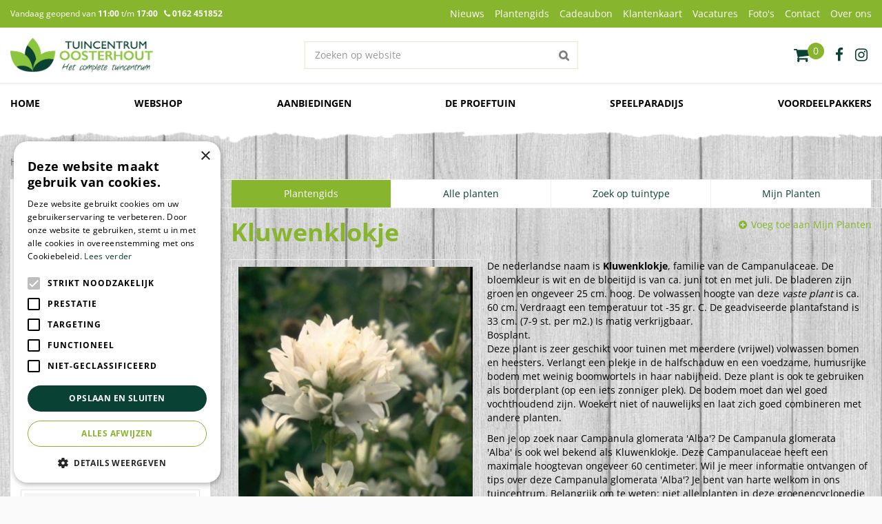

--- FILE ---
content_type: text/html; charset=utf-8
request_url: https://www.tuincentrumoosterhout.nl/plantengids/plant/vaste-plant/campanula-glomerata-alba
body_size: 24276
content:
<!DOCTYPE html>
<html lang="nl"><head>
<meta charset="utf-8">
<!-- Google Tag Manager -->
<script>(function(w,d,s,l,i){w[l]=w[l]||[];w[l].push({'gtm.start':
new Date().getTime(),event:'gtm.js'});var f=d.getElementsByTagName(s)[0],
j=d.createElement(s),dl=l!='dataLayer'?'&l='+l:'';j.async=true;j.src=
'https://www.googletagmanager.com/gtm.js?id='+i+dl;f.parentNode.insertBefore(j,f);
})(window,document,'script','dataLayer','GTM-P6KJPGDF');</script>
<!-- End Google Tag Manager --><meta name="viewport" content="width=device-width, initial-scale=1, maximum-scale=1, minimum-scale=1, shrink-to-fit=no">
<title>Kluwenklokje - Plantengids - Tuincentrum Oosterhout alles voor huis, tuin en dier!</title>
<meta name="description" content="Tuincentrum Oosterhout biedt u o.a. de beste: tuinmeubelen, bomen, planten, plantenbakken, loungesets, (weber) bbq's, kunstkerstbomen en vuurwerk.">
<meta name="keywords" content="Tuincentrum Breda, Bloemist Oosterhout, Tuinmeubelen Dongen, Dierenwinkel Raamsdonksveer, graszoden Brabant, kunstkerstbomen Breda, Vuurwerk Oosterhout">
<meta property="og:locale" content="nl_NL">
<meta property="og:site_name" content="Oosterhout">
<meta name="author" content="Tuincentrum Oosterhout">
<meta name="format-detection" content="telephone=no">
<link rel="alternate" type="application/rss+xml" href="https://www.tuincentrumoosterhout.nl/nieuws/feed.xml">
<!-- Global site tag (gtag.js) - Google Analytics -->
<script async src="https://www.googletagmanager.com/gtag/js?id=G-LKLH18MS7H"></script>
<script>
  window.dataLayer = window.dataLayer || [];
  function gtag(){dataLayer.push(arguments);}
  gtag('js', new Date());

  gtag('config', 'G-LKLH18MS7H');
</script>

<!-- Cookie script --> 
<script type="text/javascript" charset="UTF-8" src="//cdn.cookie-script.com/s/bfee67911055b1b9c058267ff9bc4c15.js"></script>
<!-- End Cookie script-->
<link href="/files/images/icons/favicon-1604995918" rel="icon" type="image/x-icon" />
<link href="https://www.tuincentrumoosterhout.nl/plantengids/plant/vaste-plant/campanula-glomerata-alba" rel="canonical" />
<link href="/files/images/icons/d688e2fd7c/apple-touch-icon-precomposed.png" rel="apple-touch-icon" />
<link rel="preload" href="/font/fontawesome-webfont.woff2?v=4.7.0" as="font" crossorigin>
<link rel="dns-prefetch" href="https://www.google-analytics.com" crossorigin>
<link rel="dns-prefetch" href="https://stats.g.doubleclick.net" crossorigin>
<link rel="stylesheet" type="text/css" href="/website/default-v2/css/style_production.107.css">



    <script type="text/javascript">
  	var app = {"baseUrl":"","assetUrl":"","locale":"nl_NL","language":"nl"};
  	app.lang = app.lang || {};
	</script>
			<style type="text/css">
		body#custom-bg{ background: url('https://www.tuincentrumoosterhout.nl/files/images/misc/houten-achtergrond-1604307806_src.jpg') #fafafa center fixed repeat;
		background-size:cover;		}
	</style>
	</head>
<body class="col_equal responsive nl_NL nl plantguide-extra" id="custom-bg">
<!-- Google Tag Manager (noscript) -->
<noscript><iframe src="https://www.googletagmanager.com/ns.html?id=GTM-P6KJPGDF"
height="0" width="0" style="display:none;visibility:hidden"></iframe></noscript>
<!-- End Google Tag Manager (noscript) --><div id="body_content">
	<div id=skip-link><a href="#content" class="sr-only sr-only-focusable">Ga naar content</a></div>
		<section id=container>
		<header class="layout_placeholder placeholder-header">
	<div class=in>
		<div id="layout_block_52" class="layout_block block_type_breadcrumbs">
	<div class=in itemscope itemtype="https://schema.org/BreadcrumbList">		<div class="breadcrumb" itemprop="itemListElement" itemscope itemtype="https://schema.org/ListItem">
		  		  <a itemprop="item"  href="/" class="home" title="Home"><span itemprop="name">Home</span><meta itemprop="position" content="1"></a>
		  <div class="separator">&gt;</div>		</div>
			<div class="breadcrumb" itemprop="itemListElement" itemscope itemtype="https://schema.org/ListItem">
		  		  <a itemprop="item"  href="/plantengids" title="Plantengids"><span itemprop="name">Plantengids</span><meta itemprop="position" content="2"></a>
		  		</div>
	</div>
</div>	
	</div>
</header>	    <div class="column_wrapper disable_right column-2">
	    	<div class=in>
				<div class=main_column id=main_column>
					<div class="layout_placeholder placeholder-content_top">
	<div class="in">
		    <div id="layout_block_46" class="layout_block block_type_openinghours_today">
        <div class=wrap>
            <div class=in>
                <div class=block-content>
                    <span class="location_1"><span class="opened-text">Vandaag geopend van <span class="open-hours">11:00</span> t/m <span class="close-hours">17:00</span> &nbsp; <i aria-hidden="true" class="fa fa-phone">&nbsp;</i><a href="tel:0031162451852"><strong>0162 451852</strong></a></span></span>                </div>
            </div>
        </div>
    </div>
<div id="layout_block_48" class="layout_block block_type_logo">
	<div class=in>
		<a href="/" title="Tuincentrum Oosterhout heeft alles voor huis, tuin, kerst en dier." class="logo">
			<img src="/website/default-v2/images/logo.png" alt="Tuincentrum Oosterhout heeft alles voor huis, tuin, kerst en dier."  loading="eager">
		</a>
	</div>
</div><div id="layout_block_85" class="layout_block block_type_webshop_shoppingcart"  title="Ga naar je winkelwagen">
	<div class="wrap popup-cart-container">
		<div class=in>
						<div class=block-content>
                								<a href="/winkelwagen" class="cartLink">
					<span class="info no_items">
						€ 0,00					</span>
				</a>
								<div class="cart-links no_items">
					<div class="pay-link"><a href="/winkelwagen" title="Bekijken">Bekijken</a></div>
				</div>
							</div>
					</div>
	</div>
</div>
<div id="layout_block_71" class="layout_block block_type_html header_social">
		<div class="wrap">
		<div class=in>
						<div class=block-content><ul>
	<li><a class="fa fa-facebook" href="https://www.facebook.com/tuincentrumOosterhout" rel="noopener noreferrer" target="_blank">fb</a></li>
	<li><a class="fa fa-instagram" href="https://instagram.com/tuincentrumoosterhout" rel="noopener noreferrer" target="_blank">ig</a></li>
</ul></div>					</div>
	</div>
	</div>
<div id="layout_block_54" class="layout_block block_type_html header_menu">
		<div class="wrap">
		<div class=in>
						<div class=block-content><p><a class="fa fa-reorder" href="#">menu</a></p></div>					</div>
	</div>
	</div>
<div id="layout_block_75" class="layout_block block_type_html header_search">
		<div class="wrap">
		<div class=in>
						<div class=block-content><p><a class="fa fa-search" href="">Zoek</a></p></div>					</div>
	</div>
	</div>
<div id="layout_block_53" class="layout_block block_type_search_box_2">
	<div class=wrap>
		<div class=in>
			<div class=block-content>
				<form name="search2" class=form action="/zoeken">
					<input type=hidden id=search_id name="search_id" value="53">
					<div class="grid-10-12">
						<input type=text name=q id=search-input placeholder="Zoeken op website">
					</div>
					<div class="grid-2-12">
						<input type=submit name=search-submit id=search-submit value="Zoeken">
					</div>
				</form>
			</div>
		</div>
	</div>
</div>
<nav id="layout_block_47" class="layout_block block_type_navigation menu_top submenu_vertical_show">
<div class="in">
<ul>
  <li class="first" id="item_58"><span class=headlink>
    <a id="58" title="Nieuws" class="label " href="/nieuws" target="_self"><span class=in>Nieuws</span></a>
             
             </span>
  </li>
  <li class="" id="item_62"><span class=headlink>
    <a id="62" title="Plantengids" class="label " href="/plantengids" target="_self"><span class=in>Plantengids</span></a>
             
             </span>
  </li>
  <li class="" id="item_65"><span class=headlink>
    <a id="65" title="Cadeaubon" class="label " href="/cadeaubon" target="_self"><span class=in>Cadeaubon</span></a>
             
             </span>
  </li>
  <li class="" id="item_23"><span class=headlink>
    <a id="23" title="Klantenkaart" class="label " href="/klantomgeving" target="_self"><span class=in>Klantenkaart</span></a>
             
             </span>
  </li>
  <li class="" id="item_42"><span class=headlink>
    <a id="42" title="Vacatures" class="label " href="/vacatures" target="_self"><span class=in>Vacatures</span></a>
             
             </span>
  </li>
  <li class="" id="item_56"><span class=headlink>
    <a id="56" title="Foto's" class="label " href="/fotos" target="_self"><span class=in>Foto's</span></a>
             
             </span>
  </li>
  <li class="" id="item_8"><span class=headlink>
    <a id="8" title="Contact" class="label " href="/vestiging/tuincentrum-oosterhout" target="_self"><span class=in>Contact</span></a>
             
             </span>
  </li>
  <li class="last" id="item_141"><span class=headlink>
    <a id="141" title="Over ons" class="label " href="/over-ons" target="_self"><span class=in>Over ons</span></a>
             
             </span>
  </li>
</ul>
</div>
</nav>
<nav id="layout_block_49" class="layout_block block_type_navigation menu_main submenu_horizontal">
<div class="in">
<ul>
  <li class="first" id="item_1"><span class=headlink>
    <a id="1" title="Home" class="label " href="/" target="_self"><span class=in>Home</span></a>
             
             </span>
  </li>
  <li class="has_submenu" id="item_131"><span class=headlink>
    <a id="131" title="Webshop" class="label " href="/producten" target="_self"><span class=in>Webshop</span></a>
             <span class="submenu_button"></span>
             </span>
    <div class="sub submenu"><ul>
      <li class="first"><span class=headlink>
        <a title="Tuinplanten" class="label " href="/tuinplanten"><span class=in>Tuinplanten</span></a>
		             </span>
      </li>
      <li><span class=headlink>
        <a title="Bloemen" class="label " href="/bloemen"><span class=in>Bloemen</span></a>
		             </span>
      </li>
      <li><span class=headlink>
        <a title="Rouwarrangement" class="label " href="/rouwarrangement"><span class=in>Rouwarrangement</span></a>
		             </span>
      </li>
      <li><span class=headlink>
        <a title="Kamerplanten" class="label " href="/kamerplanten"><span class=in>Kamerplanten</span></a>
		             </span>
      </li>
      <li><span class=headlink>
        <a title="Tuingereedschap" class="label " href="/tuingereedschap"><span class=in>Tuingereedschap</span></a>
		             </span>
      </li>
      <li><span class=headlink>
        <a title="Bloempotten" class="label " href="/bloempotten"><span class=in>Bloempotten</span></a>
		             </span>
      </li>
      <li><span class=headlink>
        <a title="Dierenwinkel Oosterhout" class="label " href="/dierenwinkel-oosterhout"><span class=in>Dierenwinkel Oosterhout</span></a>
		             </span>
      </li>
      <li><span class=headlink>
        <a title="Moestuin" class="label " href="/moestuin"><span class=in>Moestuin</span></a>
		             </span>
      </li>
      <li><span class=headlink>
        <a title="Sfeer en cadeau" class="label " href="/sfeer-en-cadeau"><span class=in>Sfeer en cadeau</span></a>
		             </span>
      </li>
      <li><span class=headlink>
        <a title="Tuinvogels" class="label " href="/tuinvogels"><span class=in>Tuinvogels</span></a>
		             </span>
      </li>
      <li><span class=headlink>
        <a title="Graszoden" class="label " href="/graszoden"><span class=in>Graszoden</span></a>
		             </span>
      </li>
      <li><span class=headlink>
        <a title="Tuinverlichting" class="label " href="/tuinverlichting"><span class=in>Tuinverlichting</span></a>
		             </span>
      </li>
      <li><span class=headlink>
        <a title="Potgrond en Meststoffen" class="label " href="/potgrond-en-meststoffen"><span class=in>Potgrond en Meststoffen</span></a>
		             </span>
      </li>
      <li><span class=headlink>
        <a title="Tuinmeubelen" class="label " href="/tuinmeubelen"><span class=in>Tuinmeubelen</span></a>
		             </span>
      </li>
      <li><span class=headlink>
        <a title="Bestrijdingsmiddelen" class="label " href="/bestrijdingsmiddelen"><span class=in>Bestrijdingsmiddelen</span></a>
		             </span>
      </li>
      <li><span class=headlink>
        <a title="Kunstgras" class="label " href="/kunstgras"><span class=in>Kunstgras</span></a>
		             </span>
      </li>
      <li><span class=headlink>
        <a title="Vijver" class="label " href="/vijver"><span class=in>Vijver</span></a>
		             </span>
      </li>
      <li><span class=headlink>
        <a title="Barbecues" class="label " href="/barbecues"><span class=in>Barbecues</span></a>
		             </span>
      </li>
      <li><span class=headlink>
        <a title="Aanbiedingen" class="label " href="/aanbiedingen"><span class=in>Aanbiedingen</span></a>
		             </span>
      </li>
      <li><span class=headlink>
        <a title="Oliebollen Oosterhout" class="label " href="/oliebollen-oosterhout"><span class=in>Oliebollen Oosterhout</span></a>
		             </span>
      </li>
      <li><span class=headlink>
        <a title="Goudbus" class="label " href="/goudbus"><span class=in>Goudbus</span></a>
		             </span>
      </li>
      <li class="last"><span class=headlink>
        <a title="Voordeelpakkers" class="label " href="/voordeelpakkers"><span class=in>Voordeelpakkers</span></a>
		             </span>
      </li>
    </ul></div>
  </li>
  <li class="" id="item_7"><span class=headlink>
    <a id="7" title="Aanbiedingen" class="label " href="/aanbiedingen" target="_self"><span class=in>Aanbiedingen</span></a>
             
             </span>
  </li>
  <li class="has_submenu" id="item_109"><span class=headlink>
    <a id="109" title="De Proeftuin" class="label " href="/lunchroom-de-proeftuin" target="_self"><span class=in>De Proeftuin</span></a>
             <span class="submenu_button"></span>
             </span>
    <div class="sub submenu"><ul>
      <li class="first last"><span class=headlink>
        <a title="High Tea" class="label " href="/lunchroom-de-proeftuin/high-tea"><span class=in>High Tea</span></a>
		             </span>
      </li>
    </ul></div>
  </li>
  <li class="" id="item_120"><span class=headlink>
    <a id="120" title="Speelparadijs" class="label " href="/speelparadijs" target="_self"><span class=in>Speelparadijs</span></a>
             
             </span>
  </li>
  <li class="has_submenu" id="item_118"><span class=headlink>
    <a id="118" title="Voordeelpakkers" class="label " href="/voordeelpakkers" target="_self"><span class=in>Voordeelpakkers</span></a>
             <span class="submenu_button"></span>
             </span>
    <div class="sub submenu"><ul>
      <li class="first"><span class=headlink>
        <a title="Vers en Etenswaren" class="label " href="/voordeelpakkers/vers-en-etenswaren"><span class=in>Vers en Etenswaren</span></a>
		             </span>
      </li>
      <li><span class=headlink>
        <a title="Schoonmaakmiddelen" class="label " href="/voordeelpakkers/schoonmaakmiddelen"><span class=in>Schoonmaakmiddelen</span></a>
		             </span>
      </li>
      <li class="last"><span class=headlink>
        <a title="Frisdrankvoordeel" class="label " href="/voordeelpakkers/frisdrankvoordeel"><span class=in>Frisdrankvoordeel</span></a>
		             </span>
      </li>
    </ul></div>
  </li>
</ul>
</div>
</nav>
	</div>
</div>					<section id=content tabindex="-1">
						<div class=in>
																					<div id=plantguide-extra-nav class="not_mobile">
	<div class=in>
		<nav>
			<div class=in>
				<ul>
										<li class="active"><a href="/plantengids" title="Plantengids">Plantengids</a></li>
										<li ><a href="/plantengids/all-plants" title="Alle planten">Alle planten</a></li>
										<li ><a href="/plantengids/search-by-style" title="Zoek op tuintype">Zoek op tuintype</a></li>
										<li ><a href="/plantengids/my-plantlist" title="Mijn Planten">Mijn Planten</a></li>
									</ul>
			</div>
		</nav>
	</div>
</div><article class="overview plantguide-extra-overview">
	<div id=plant-filter-responsive>
	<div id=open-plant-filter><a href="#"><i class="fa fa-filter"></i> Open zoekfilter</a></div>
	<div id=plant-filter-responsive-content>
		<form name="plantengids_form" class="formResponsive" id="plantengids_form" action="/plantengids/search" method="post" enctype="application/x-www-form-urlencoded" accept-charset="UTF-8">
	<div class=plant-filter-block>
		<div class=plant-filter-block-title><h3><label for="scientific_name" class="optional">Wetenschappelijke naam:</label>
</h3></div>
		<div class=plant-filter-block-content>
			<div class=field-content>
				
<input type="text"  name="scientific_name" id="scientific_name" value="" />							</div>
			<a href="#" data-filter="scientific_name" data-tag="text" class="erase-selection clear_Responsive">Wis selectie</a>
		</div>
	</div>
	<div class=plant-filter-block>
		<div class=plant-filter-block-title><h3><label for="name" class="optional">Nederlandse naam:</label>
</h3></div>
		<div class=plant-filter-block-content>
			<div class=field-content>
				
<input type="text"  name="name" id="name" value="" />							</div>
			<a href="#" data-filter="name" data-tag="text" class="erase-selection clear_Responsive">Wis selectie</a>
		</div>
	</div>
	<div class=plant-filter-block>
		<div class=plant-filter-block-title><h3><label class="optional">Type plant:</label>
</h3></div>
		<div class=plant-filter-block-content>
			<div class=scroll-content>
				<ul id=product_group_filter>
					
<li><label><input type="checkbox" name="product_group[]" id="product_group-3" value="3" />Boom</label></li><li><label><input type="checkbox" name="product_group[]" id="product_group-4" value="4" />Conifeer</label></li><li><label><input type="checkbox" name="product_group[]" id="product_group-5" value="5" />Een-tweejarig</label></li><li><label><input type="checkbox" name="product_group[]" id="product_group-2" value="2" />Heester</label></li><li><label><input type="checkbox" name="product_group[]" id="product_group-1" value="1" />Vaste plant</label></li>									</ul>
			</div>
			<a href="#" data-filter="product_group_filter" data-tag="checkbox" class="erase-selection clear_Responsive">Wis selectie</a>
		</div>
	</div>
	<div class=plant-filter-block>
		<div class=plant-filter-block-title><h3><label class="optional">Zon / schaduw:</label>
</h3></div>
		<div class=plant-filter-block-content>
			<div class=scroll-content>
				<ul id=sun_shade_filter>
					
<li><label><input type="checkbox" name="sun_shade[]" id="sun_shade-2" value="2" />Halfschaduw</label></li><li><label><input type="checkbox" name="sun_shade[]" id="sun_shade-3" value="3" />Halfschaduw / zon</label></li><li><label><input type="checkbox" name="sun_shade[]" id="sun_shade-7" value="7" />Lichte / halfschaduw</label></li><li><label><input type="checkbox" name="sun_shade[]" id="sun_shade-4" value="4" />Lichte schaduw</label></li><li><label><input type="checkbox" name="sun_shade[]" id="sun_shade-6" value="6" />Lichte schaduw / zon</label></li><li><label><input type="checkbox" name="sun_shade[]" id="sun_shade-5" value="5" />Schaduw</label></li><li><label><input type="checkbox" name="sun_shade[]" id="sun_shade-1" value="1" />Zon</label></li>									</ul>
			</div>
			<a href="#" data-filter="sun_shade_filter" data-tag="checkbox" class="erase-selection clear_Responsive">Wis selectie</a>
		</div>
	</div>
	<div class=plant-filter-block>
		<div class=plant-filter-block-title><h3><label class="optional">Bloeitijd:</label>
</h3></div>
		<div class=plant-filter-block-content>
			<div class=scroll-content>
				<ul id=flowering_period_filter>
					
<li><label><input type="checkbox" name="flowering_period[]" id="flowering_period-1" value="1" />Januari</label></li><li><label><input type="checkbox" name="flowering_period[]" id="flowering_period-2" value="2" />Februari</label></li><li><label><input type="checkbox" name="flowering_period[]" id="flowering_period-3" value="3" />Maart</label></li><li><label><input type="checkbox" name="flowering_period[]" id="flowering_period-4" value="4" />April</label></li><li><label><input type="checkbox" name="flowering_period[]" id="flowering_period-5" value="5" />Mei</label></li><li><label><input type="checkbox" name="flowering_period[]" id="flowering_period-6" value="6" />Juni</label></li><li><label><input type="checkbox" name="flowering_period[]" id="flowering_period-7" value="7" />Juli</label></li><li><label><input type="checkbox" name="flowering_period[]" id="flowering_period-8" value="8" />Augustus</label></li><li><label><input type="checkbox" name="flowering_period[]" id="flowering_period-9" value="9" />September</label></li><li><label><input type="checkbox" name="flowering_period[]" id="flowering_period-10" value="10" />Oktober</label></li><li><label><input type="checkbox" name="flowering_period[]" id="flowering_period-11" value="11" />November</label></li><li><label><input type="checkbox" name="flowering_period[]" id="flowering_period-12" value="12" />December</label></li>									</ul>
			</div>
			<a href="#" data-filter="flowering_period_filter" data-tag="checkbox" class="erase-selection clear_Responsive">Wis selectie</a>
		</div>
	</div>
	<div class=plant-filter-block>
		<div class=plant-filter-block-title><h3><label class="optional">Bloemkleur:</label>
</h3></div>
		<div class=plant-filter-block-content>
			<div class=scroll-content>
				<ul id=flower_color_filter>
					
<li><label><input type="checkbox" name="flower_color[]" id="flower_color-223" value="223" />Beige</label></li><li><label><input type="checkbox" name="flower_color[]" id="flower_color-33" value="33" />Blauw</label></li><li><label><input type="checkbox" name="flower_color[]" id="flower_color-97" value="97" />Bruin</label></li><li><label><input type="checkbox" name="flower_color[]" id="flower_color-5" value="5" />Geel</label></li><li><label><input type="checkbox" name="flower_color[]" id="flower_color-35" value="35" />Gemengd</label></li><li><label><input type="checkbox" name="flower_color[]" id="flower_color-632" value="632" />Grijs</label></li><li><label><input type="checkbox" name="flower_color[]" id="flower_color-42" value="42" />Groen</label></li><li><label><input type="checkbox" name="flower_color[]" id="flower_color-118" value="118" />Lila</label></li><li><label><input type="checkbox" name="flower_color[]" id="flower_color-43" value="43" />Oranje</label></li><li><label><input type="checkbox" name="flower_color[]" id="flower_color-162" value="162" />Paars</label></li><li><label><input type="checkbox" name="flower_color[]" id="flower_color-100" value="100" />Rood</label></li><li><label><input type="checkbox" name="flower_color[]" id="flower_color-11" value="11" />Roze</label></li><li><label><input type="checkbox" name="flower_color[]" id="flower_color-1" value="1" />Wit</label></li><li><label><input type="checkbox" name="flower_color[]" id="flower_color-217" value="217" />Zwart</label></li>									</ul>
			</div>
			<a href="#" data-filter="flower_color_filter" data-tag="checkbox" class="erase-selection clear_Responsive">Wis selectie</a>
		</div>
	</div>
	<div class=plant-filter-block>
		<div class=plant-filter-block-title><h3><label class="optional">Wintergroen:</label>
</h3></div>
		<div class=plant-filter-block-content>
			<div class=scroll-content>
				<ul id=evergreen_filter>
					
<li><label><input type="checkbox" name="evergreen[]" id="evergreen-1" value="1" />Ja</label></li><li><label><input type="checkbox" name="evergreen[]" id="evergreen-2" value="2" />Nee</label></li>									</ul>
			</div>
			<a href="#" data-filter="evergreen_filter" data-tag="checkbox" class="erase-selection clear_Responsive">Wis selectie</a>
		</div>
	</div>
			
<input type="submit" name="" id="submit" value="Zoeken" class="form-button" /></form>
	</div>
</div>
	<div id=plantguide-extra-topbar>
		<h1>Kluwenklokje</h1>
		<div id=plantguide-extra-remove-plant class=hidden><a href="/" id="remove_plant">Verwijder uit Mijn Planten</a></div>
		<div id=plantguide-extra-add-plant><a href="/" id="add_plant">Voeg toe aan Mijn Planten</a></div>
	</div>
	<div id=plantguide-extra-images>
		<div class=in>
			<div class="slider-wrapper theme-default">
				<div id=plantguide_nivoslider class=nivoSlider>
										<a href="https://centraldata.gardenconnect.com/files/images/plantguide/plant_d58b3c23c5_n.jpg" class=fancybox rel=CatImage>
                        <img src="https://centraldata.gardenconnect.com/files/images/plantguide/plant_d58b3c23c5_n.jpg" alt="Kluwenklokje" />
                    </a>
									</div>
			</div>
		</div>
			</div>
	<div id=plantguide-extra-description><p>De nederlandse naam is <b>Kluwenklokje</b>, familie van de Campanulaceae. De bloemkleur is wit en de bloeitijd is van ca. juni tot en met juli. De bladeren zijn groen en ongeveer 25 cm. hoog. De volwassen hoogte van deze <i>vaste plant</i> is ca. 60 cm. Verdraagt een temperatuur tot -35 gr. C. De geadviseerde plantafstand is  33 cm. (7-9 st. per m2.) Is matig verkrijgbaar.<br />Bosplant. <br />Deze plant is zeer geschikt voor tuinen met meerdere (vrijwel) volwassen bomen en heesters. Verlangt een plekje in de halfschaduw en een voedzame, humusrijke bodem met weinig boomwortels in haar nabijheid. Deze plant is ook te gebruiken als borderplant (op een iets zonniger plek). De bodem moet dan wel goed vochthoudend zijn. Woekert niet of nauwelijks en laat zich goed combineren met andere planten. </p><p>Ben je op zoek naar&nbsp;Campanula glomerata 'Alba'? De&nbsp;Campanula glomerata 'Alba'&nbsp;is ook wel bekend als&nbsp;Kluwenklokje. Deze Campanulaceae heeft een maximale hoogtevan ongeveer 60 centimeter. Wil je meer informatie ontvangen of tips over deze&nbsp;Campanula glomerata 'Alba'? Je bent van harte welkom in ons tuincentrum. Belangrijk om te weten: niet alle planten in deze groenencyclopedie zijn (op elk moment) in ons tuincentrum verkrijgbaar.</p></div>	<div id=plantguide-extra-main-info>
		<ul>
			<li>
							<span class=info-item>
					<span class=attribute>Nederlandse naam:</span>
					<span class=property>Kluwenklokje</span>
				</span>
							<span class=info-item>
					<span class=attribute>Wetenschappelijke naam:</span>
					<span class=property>Campanula glomerata 'Alba'</span>
				</span>
							<span class=info-item>
					<span class=attribute>Type plant:</span>
					<span class=property>Vaste plant</span>
				</span>
			</li><li>				<span class=info-item>
					<span class=attribute>Geslacht:</span>
					<span class=property>Campanula</span>
				</span>
						
										
						<span class=info-item>
							<span class=attribute>Familie:</span>
															<span class=property>Campanulaceae</span>
													</span>
											
						<span class=info-item>
							<span class=attribute>Bloemkleur:</span>
															<span class="property with-color"><span class=color-box style="background-color:#ffffff;"><i class="fa fa-pagelines"></i></span>Wit</span>
													</span>
				</li></li><li>							
						<span class=info-item>
							<span class=attribute>Bladkleur:</span>
															<span class="property with-color"><span class=color-box style="background-color:#008000;"><i class="fa fa-leaf"></i></span>Groen</span>
													</span>
											
						<span class=info-item>
							<span class=attribute>Veelkleurig blad:</span>
															<span class=property>Nee</span>
													</span>
											
						<span class=info-item>
							<span class=attribute>Bloeitijd:</span>
															<span class=property>Juni, Juli</span>
													</span>
				</li></li><li>							
						<span class=info-item>
							<span class=attribute>Vochtigheid:</span>
															<span class=property>Vochthoudend</span>
													</span>
											
						<span class=info-item>
							<span class=attribute>Zon / schaduw:</span>
															<span class=property>Halfschaduw</span>
													</span>
											
						<span class=info-item>
							<span class=attribute>Wintergroen:</span>
															<span class=property>Nee</span>
													</span>
				</li></li></li><li>							
						<span class=info-item>
							<span class=attribute>Hoogte in CM:</span>
															<span class=property>60</span>
													</span>
											
						<span class=info-item>
							<span class=attribute>Giftig:</span>
															<span class=property>Nee</span>
													</span>
				</li>		</ul>
	</div>
		<div id=related-plants>
		<h2>Soortgelijke planten</h2>
		<div id=plant-search-results>
			<ul></ul>
		</div>
	</div>
	</article>
<input type="hidden" id="filter" value="a:2:{s:8:&quot;plant_id&quot;;s:3:&quot;660&quot;;s:8:&quot;genus_id&quot;;s:3:&quot;103&quot;;}" />
    				
													</div>
					</section>
									</div>
				<aside class="layout_placeholder placeholder-left">
	<div class="in">
		<div id="layout_block_45" class="layout_block block_type_plantguide_extra_filter">
	<div id=plant-filter>
				<div id=plant-filter-title><h2>Vind uw plant</h2></div>
				<div id=plant-filter-content>
			<form name="plantengids_form" class="formDefault" id="plantengids_form" action="/plantengids/search" method="post" enctype="application/x-www-form-urlencoded" accept-charset="UTF-8">
	<div class=plant-filter-block>
		<div class=plant-filter-block-title><h3><label for="scientific_name" class="optional">Wetenschappelijke naam:</label>
</h3></div>
		<div class=plant-filter-block-content>
			<div class=field-content>
				
<input type="text"  name="scientific_name" id="scientific_name" value="" />							</div>
			<a href="#" data-filter="scientific_name" data-tag="text" class="erase-selection clear_Default">Wis selectie</a>
		</div>
	</div>
	<div class=plant-filter-block>
		<div class=plant-filter-block-title><h3><label for="name" class="optional">Nederlandse naam:</label>
</h3></div>
		<div class=plant-filter-block-content>
			<div class=field-content>
				
<input type="text"  name="name" id="name" value="" />							</div>
			<a href="#" data-filter="name" data-tag="text" class="erase-selection clear_Default">Wis selectie</a>
		</div>
	</div>
	<div class=plant-filter-block>
		<div class=plant-filter-block-title><h3><label class="optional">Type plant:</label>
</h3></div>
		<div class=plant-filter-block-content>
			<div class=scroll-content>
				<ul id=product_group_filter>
					
<li><label><input type="checkbox" name="product_group[]" id="product_group-3" value="3" />Boom</label></li><li><label><input type="checkbox" name="product_group[]" id="product_group-4" value="4" />Conifeer</label></li><li><label><input type="checkbox" name="product_group[]" id="product_group-5" value="5" />Een-tweejarig</label></li><li><label><input type="checkbox" name="product_group[]" id="product_group-2" value="2" />Heester</label></li><li><label><input type="checkbox" name="product_group[]" id="product_group-1" value="1" />Vaste plant</label></li>									</ul>
			</div>
			<a href="#" data-filter="product_group_filter" data-tag="checkbox" class="erase-selection clear_Default">Wis selectie</a>
		</div>
	</div>
	<div class=plant-filter-block>
		<div class=plant-filter-block-title><h3><label class="optional">Zon / schaduw:</label>
</h3></div>
		<div class=plant-filter-block-content>
			<div class=scroll-content>
				<ul id=sun_shade_filter>
					
<li><label><input type="checkbox" name="sun_shade[]" id="sun_shade-2" value="2" />Halfschaduw</label></li><li><label><input type="checkbox" name="sun_shade[]" id="sun_shade-3" value="3" />Halfschaduw / zon</label></li><li><label><input type="checkbox" name="sun_shade[]" id="sun_shade-7" value="7" />Lichte / halfschaduw</label></li><li><label><input type="checkbox" name="sun_shade[]" id="sun_shade-4" value="4" />Lichte schaduw</label></li><li><label><input type="checkbox" name="sun_shade[]" id="sun_shade-6" value="6" />Lichte schaduw / zon</label></li><li><label><input type="checkbox" name="sun_shade[]" id="sun_shade-5" value="5" />Schaduw</label></li><li><label><input type="checkbox" name="sun_shade[]" id="sun_shade-1" value="1" />Zon</label></li>									</ul>
			</div>
			<a href="#" data-filter="sun_shade_filter" data-tag="checkbox" class="erase-selection clear_Default">Wis selectie</a>
		</div>
	</div>
	<div class=plant-filter-block>
		<div class=plant-filter-block-title><h3><label class="optional">Bloeitijd:</label>
</h3></div>
		<div class=plant-filter-block-content>
			<div class=scroll-content>
				<ul id=flowering_period_filter>
					
<li><label><input type="checkbox" name="flowering_period[]" id="flowering_period-1" value="1" />Januari</label></li><li><label><input type="checkbox" name="flowering_period[]" id="flowering_period-2" value="2" />Februari</label></li><li><label><input type="checkbox" name="flowering_period[]" id="flowering_period-3" value="3" />Maart</label></li><li><label><input type="checkbox" name="flowering_period[]" id="flowering_period-4" value="4" />April</label></li><li><label><input type="checkbox" name="flowering_period[]" id="flowering_period-5" value="5" />Mei</label></li><li><label><input type="checkbox" name="flowering_period[]" id="flowering_period-6" value="6" />Juni</label></li><li><label><input type="checkbox" name="flowering_period[]" id="flowering_period-7" value="7" />Juli</label></li><li><label><input type="checkbox" name="flowering_period[]" id="flowering_period-8" value="8" />Augustus</label></li><li><label><input type="checkbox" name="flowering_period[]" id="flowering_period-9" value="9" />September</label></li><li><label><input type="checkbox" name="flowering_period[]" id="flowering_period-10" value="10" />Oktober</label></li><li><label><input type="checkbox" name="flowering_period[]" id="flowering_period-11" value="11" />November</label></li><li><label><input type="checkbox" name="flowering_period[]" id="flowering_period-12" value="12" />December</label></li>									</ul>
			</div>
			<a href="#" data-filter="flowering_period_filter" data-tag="checkbox" class="erase-selection clear_Default">Wis selectie</a>
		</div>
	</div>
	<div class=plant-filter-block>
		<div class=plant-filter-block-title><h3><label class="optional">Bloemkleur:</label>
</h3></div>
		<div class=plant-filter-block-content>
			<div class=scroll-content>
				<ul id=flower_color_filter>
					
<li><label><input type="checkbox" name="flower_color[]" id="flower_color-223" value="223" />Beige</label></li><li><label><input type="checkbox" name="flower_color[]" id="flower_color-33" value="33" />Blauw</label></li><li><label><input type="checkbox" name="flower_color[]" id="flower_color-97" value="97" />Bruin</label></li><li><label><input type="checkbox" name="flower_color[]" id="flower_color-5" value="5" />Geel</label></li><li><label><input type="checkbox" name="flower_color[]" id="flower_color-35" value="35" />Gemengd</label></li><li><label><input type="checkbox" name="flower_color[]" id="flower_color-632" value="632" />Grijs</label></li><li><label><input type="checkbox" name="flower_color[]" id="flower_color-42" value="42" />Groen</label></li><li><label><input type="checkbox" name="flower_color[]" id="flower_color-118" value="118" />Lila</label></li><li><label><input type="checkbox" name="flower_color[]" id="flower_color-43" value="43" />Oranje</label></li><li><label><input type="checkbox" name="flower_color[]" id="flower_color-162" value="162" />Paars</label></li><li><label><input type="checkbox" name="flower_color[]" id="flower_color-100" value="100" />Rood</label></li><li><label><input type="checkbox" name="flower_color[]" id="flower_color-11" value="11" />Roze</label></li><li><label><input type="checkbox" name="flower_color[]" id="flower_color-1" value="1" />Wit</label></li><li><label><input type="checkbox" name="flower_color[]" id="flower_color-217" value="217" />Zwart</label></li>									</ul>
			</div>
			<a href="#" data-filter="flower_color_filter" data-tag="checkbox" class="erase-selection clear_Default">Wis selectie</a>
		</div>
	</div>
	<div class=plant-filter-block>
		<div class=plant-filter-block-title><h3><label class="optional">Wintergroen:</label>
</h3></div>
		<div class=plant-filter-block-content>
			<div class=scroll-content>
				<ul id=evergreen_filter>
					
<li><label><input type="checkbox" name="evergreen[]" id="evergreen-1" value="1" />Ja</label></li><li><label><input type="checkbox" name="evergreen[]" id="evergreen-2" value="2" />Nee</label></li>									</ul>
			</div>
			<a href="#" data-filter="evergreen_filter" data-tag="checkbox" class="erase-selection clear_Default">Wis selectie</a>
		</div>
	</div>
			
<input type="submit" name="" id="submit" value="Zoeken" class="form-button" /></form>
		</div>
	</div>
</div>	</div>
</aside>			</div>
	    </div>
	    <footer class="layout_placeholder placeholder-footer">
	<div class="in">
		<div id="layout_block_56" class="layout_block block_type_subscribeform">
	<div class=wrap>
		<div class=in>
			<div class=block-title><h2 title="Aanmelden nieuwsbrief">Aanmelden nieuwsbrief</h2></div>			
			<div id="newsletter-form-wrapper-1" class="block-content">
			
<div class="formbuilder subscribeFormBuilder">
	<div class="wrap">
		<div class="in">
			<div class="form_text text_above_form"><p>Ontvang ongeveer 1x per week onze nieuwsbrief met acties, nieuws &amp; activiteiten! <span style="font-size:10px;"><span style="color:#FFFFFF;">We slaan uw gegevens op conform onze&nbsp;</span><a href="/privacy-policy" rel="noopener noreferrer" target="_blank"><span style="color:#FFFFFF;">privacy policy</span></a><span style="color:#FFFFFF;">.&nbsp;</span></span></p></div>		
			<form class="form insideLabel" action="/nieuwsbrieven/aanmelden/1" method="post" enctype="application/x-www-form-urlencoded" accept-charset="UTF-8">
				<div class="grid-12-12 field field_type_EmailAddress">
		<fieldset class="fieldSizeBig">
	
<input type="email"  name="email" id="form_field_2" value="" data-field-type="EmailAddress" placeholder="E-mailadres" /><div id="form_field_2_suggestion" class="email_suggestion" style="display:none">Bedoelde u <a class="suggestion" href="javascript:;"></a>?</div>	</fieldset>
</div>



<input type="hidden" name="subscribe_form_submitted_1" value="" data-field-type="hidden" id="subscribe_form_submitted_1" />
<div class="grid-12-12 required_info_field">
	Velden met <em class="form-req">*</em> zijn verplicht.</div>
<div class="grid-12-12 field_type_button">
	
<input type="submit" name="submit_subscribe_form_1" id="submit_subscribe_form_1" value="Versturen" data-field-type="button" class="submit gtm-newsletter-submit protected-by-recaptcha" onclick="" /></div>
<div class="grid-12-12 ">
	<div class="g-recaptcha" id="g-recaptcha-1"></div></div>
			</form>
		</div>
	</div>
</div>			</div>
		</div>
	</div>
</div>
<div id="layout_block_66" class="layout_block block_type_html footer_social">
		<div class="wrap">
		<div class=in>
						<div class=block-title><h3 title="Volg ons">Volg ons</h3></div><div class=block-content><ul>
	<li><a class="fa fa-facebook" href="https://www.facebook.com/TuincentrumOosterhout" rel="noopener noreferrer" target="_blank">FB</a></li>
	<li><a class="fa fa-instagram" href="https://www.instagram.com/tuincentrumoosterhout" rel="noopener noreferrer" target="_blank">IN</a></li>
</ul></div>					</div>
	</div>
	</div>
<div id="layout_block_7" class="layout_block block_type_html footer_links">
		<div class="wrap">
		<div class=in>
						<div class=block-title><h3 title="Contact">Contact</h3></div><div class=block-content><ul>
	<li><a href="https://www.tuincentrumoosterhout.nl/vestiging/tuincentrum-oosterhout"><strong>Tuincentrum Oosterhout</strong></a></li>
	<li>Damweg 7</li>
	<li>4905BS&nbsp;Oosterhout</li>
	<li><a href="tel:0031162451852">0162-451852</a></li>
	<li><a href="mailto:info@tuincentrumoosterhout.nl" itemprop="email">info@tuincentrumoosterhout.nl</a></li>
</ul>

<p>&nbsp;</p>

<p><img alt="" src="https://www.tuincentrumoosterhout.nl/files/images/logo-tc-oosterhout.png" style="width: 80%;" /></p></div>					</div>
	</div>
	</div>
		<div id="layout_block_73" class="layout_block block_type_openinghours">
			<div class=wrap>
				<div class=in>
					<div class=block-title><h2 title="Openingstijden">Openingstijden</h2></div>
					<div class=block-content>
						<ul class=openinghours>
														<li>
								<div class="odd day">Maandag</div>
								<div class="odd time">
								09:00 - 18:00								</div>
							</li>
														<li>
								<div class="even day">Dinsdag</div>
								<div class="even time">
								09:00 - 18:00								</div>
							</li>
														<li>
								<div class="odd day">Woensdag</div>
								<div class="odd time">
								09:00 - 18:00								</div>
							</li>
														<li>
								<div class="even day">Donderdag</div>
								<div class="even time">
								09:00 - 18:00								</div>
							</li>
														<li>
								<div class="odd day">Vrijdag</div>
								<div class="odd time">
								09:00 - 20:00								</div>
							</li>
														<li>
								<div class="even day">Zaterdag</div>
								<div class="even time">
								09:00 - 17:00								</div>
							</li>
														<li>
								<div class="odd day">Zondag</div>
								<div class="odd time">
								11:00 - 17:00								</div>
							</li>
													</ul>
						<span class="openinghours_link"><a href="/vestiging/tuincentrum-oosterhout">Toon alle openingstijden</a></span>					</div>
				</div>
			</div>
		</div>
		<div id="layout_block_74" class="layout_block block_type_html">
		<div class="wrap">
		<div class=in>
						<div class=block-title><h3 title="Recensies">Recensies</h3></div><div class=block-content><script src="https://apps.elfsight.com/p/platform.js" defer></script>
<div class="elfsight-app-f03decc9-eefc-48bd-8fdd-d1b4ed2d0f5e">&nbsp;</div>
<script src="https://static.elfsight.com/platform/platform.js" data-use-service-core defer></script>

<div class="elfsight-app-0db7c4ae-18dc-4fac-8436-854941561e13" data-elfsight-app-lazy="">&nbsp;</div></div>					</div>
	</div>
	</div>
<div id="layout_block_69" class="layout_block block_type_html">
		<div class="wrap">
		<div class=in>
						<div class=block-title><h3 title="Aangesloten bij">Aangesloten bij</h3></div><div class=block-content><p>&nbsp; &nbsp;<a href="https://www.tuinbranche.nl" rel="noopener noreferer" target="_blank"><img alt="Tuincentrm Oosterhout lid van Tuinbranche Nederland" height="35" src="https://www.tuincentrumoosterhout.nl/files/images/Tuinbranche-Nederland.jpg" style="width: 102px; height: 35px;" title="Tuincentrum Oosterhout lid van Tuinbranche Nederland" width="102" /></a></p></div>					</div>
	</div>
	</div>
<div id="layout_block_67" class="layout_block block_type_html footer_certi">
		<div class="wrap">
		<div class=in>
						<div class=block-title><h3 title="Partners">Partners</h3></div><div class=block-content><ul>
	<li><a href="https://www.grsretail.nl/" rel="noopener noreferer" target="_blank"><img alt="Tuincentrum Oosterhout is aangesloten bij GRS" height="30" src="https://www.tuincentrumoosterhout.nl/files/images/GRS%20logo.png" style="width: 43px; height: 30px;" title="Tuincentrum Oosterhout is aangesloten bij GRS" width="43" /></a></li>
</ul></div>					</div>
	</div>
	</div>
<div id="layout_block_65" class="layout_block block_type_html footer_certi">
		<div class="wrap">
		<div class=in>
						<div class=block-title><h3 title="Wij accepteren">Wij accepteren</h3></div><div class=block-content><ul>
	<li><img align="left" alt="Inleverpunt nationale tuinbon Tuincentrum Oosterhout" height="35" src="https://www.tuincentrumoosterhout.nl/files/images/Nationale%20tuinbon%20tuincentrum%20Oosterhout.jpg" style="width: 67px; height: 35px; float: left;" title="Inleverpunt nationale tuinbon tuincentrum Tuincentrum Oosterhout" width="67" /></li>
	<li><img alt="VVV cadeaubon inwisselen bij Tuincentrum Oosterhout" height="35" src="https://www.tuincentrumoosterhout.nl/files/images/VVV-bon%20te%20besteden%20tuincentrum%20Oosterhout.jpg" style="width: 183px; height: 35px;" title="VVV cadeaubon inwisselen bij Tuincentrum Oosterhout" width="183" /></li>
</ul></div>					</div>
	</div>
	</div>
	<div id="layout_block_83" class="layout_block block_type_seofooter">
	<ul class="footer columns2">
    <li>
        <span>Meer informatie</span>
        <ul>
            <li>
                <a title="Tuincentrum" href="/tuincentrum" target="_self">Tuincentrum</a>
            </li>
            <li>
                <a title="Speelparadijs" href="/speelparadijs-tuincentrum-oosterhout" target="_self">Speelparadijs</a>
            </li>
            <li>
                <a title="Bloemenwinkel" href="/bloemenwinkel" target="_self">Bloemenwinkel</a>
            </li>
            <li>
                <a title="Woonwinkel" href="/woonwinkel" target="_self">Woonwinkel</a>
            </li>
        </ul>
    </li>
    <li>
        <span>Assortiment</span>
        <ul>
            <li>
                <a title="Kamerplanten" href="/kamerplanten-kopen" target="_self">Kamerplanten</a>
            </li>
            <li>
                <a title="Tuinplanten" href="/tuinplanten-kopen" target="_self">Tuinplanten</a>
            </li>
            <li>
                <a title="Bloempotten kopen" href="/bloempotten-kopen" target="_self">Bloempotten</a>
            </li>
            <li>
                <a title="Voordelige Frisdranken" href="/frisdrank" target="_self">Voordelige Frisdranken</a>
            </li>
        </ul>
    </li>
</ul>	</div>
	<div id="layout_block_55" class="layout_block block_type_html footer_copy">
		<div class="wrap">
		<div class=in>
						<div class=block-content><ul>
	<li>&copy; Tuincentrum Oosterhout</li>
	<li><a href="https://www.gardenconnect.com/" rel="noopener noreferer" target="_blank">Garden Connect</a></li>
	<li><a href="https://www.tuincentrumoverzicht.nl/" rel="noopener noreferer" target="_blank">Tuincentrum Overzicht</a></li>
	<li><a href="/privacy-policy" rel="noopener noreferer" target="_blank">Privacy policy</a></li>
	<li><a href="/algemene-voorwaarden">Algemene voorwaarden</a></li>
</ul></div>					</div>
	</div>
	</div>
<div id="layout_block_57" class="layout_block block_type_to_top_button fixed">
	<div class=wrap>
				<div class=block-icon><i class="fa fa-angle-up"></i></div>
	</div>
</div>	
	</div>
</footer>	</section>
</div>
<style>#fancybox-bg-ne,#fancybox-bg-nw,#fancybox-bg-se,#fancybox-bg-sw,#fancybox-left-ico,#fancybox-loading div,#fancybox-right-ico{background-image:url(/js/production/libs/fancybox/fancybox.png)}#fancybox-hide-sel-frame,#fancybox-loading div,#fancybox-overlay,#fancybox-wrap{top:0;left:0;position:absolute}#fancybox-loading{position:fixed;top:50%;left:50%;width:40px;height:40px;margin-top:-20px;margin-left:-20px;cursor:pointer;overflow:hidden;z-index:1104;display:none;-webkit-box-sizing:content-box;-moz-box-sizing:content-box;-ms-box-sizing:content-box;-o-box-sizing:content-box;box-sizing:content-box}#fancybox-loading div{width:40px;height:480px;-webkit-box-sizing:content-box;-moz-box-sizing:content-box;-ms-box-sizing:content-box;-o-box-sizing:content-box;box-sizing:content-box}#fancybox-overlay,#fancybox-tmp{box-sizing:content-box;display:none}#fancybox-overlay{width:100%;z-index:1100;-webkit-box-sizing:content-box;-moz-box-sizing:content-box;-ms-box-sizing:content-box;-o-box-sizing:content-box}#fancybox-tmp{padding:0;margin:0;border:0;overflow:auto;-webkit-box-sizing:content-box;-moz-box-sizing:content-box;-ms-box-sizing:content-box;-o-box-sizing:content-box}#fancybox-wrap{padding:20px;z-index:1101;outline:0;display:none;-webkit-box-sizing:content-box;-moz-box-sizing:content-box;-ms-box-sizing:content-box;-o-box-sizing:content-box;box-sizing:content-box;}#fancybox-outer{position:relative;width:100%;height:100%;background:#fff;-webkit-box-sizing:content-box;-moz-box-sizing:content-box;-ms-box-sizing:content-box;-o-box-sizing:content-box;box-sizing:content-box}#fancybox-content{width:0;height:0;padding:0;outline:0;position:relative;overflow:hidden;z-index:1102;border:solid #fff;-webkit-box-sizing:content-box;-moz-box-sizing:content-box;-ms-box-sizing:content-box;-o-box-sizing:content-box;box-sizing:content-box}#fancybox-hide-sel-frame{width:100%;height:100%;background:0 0;z-index:1101;-webkit-box-sizing:content-box;-moz-box-sizing:content-box;-ms-box-sizing:content-box;-o-box-sizing:content-box;box-sizing:content-box}#fancybox-close{position:absolute;top:-15px;right:-15px;width:30px;height:30px;background:url(/js/production/libs/fancybox/fancybox.png) -40px 0;cursor:pointer;z-index:1103;display:none;-webkit-box-sizing:content-box;-moz-box-sizing:content-box;-ms-box-sizing:content-box;-o-box-sizing:content-box;box-sizing:content-box}#fancybox-error{color:#444;font:400 12px/20px Arial;padding:14px;margin:0;-webkit-box-sizing:content-box;-moz-box-sizing:content-box;-ms-box-sizing:content-box;-o-box-sizing:content-box;box-sizing:content-box}#fancybox-frame,#fancybox-img{width:100%;border:none;box-sizing:content-box;height:100%}#fancybox-img{padding:0;margin:0;outline:0;line-height:0;vertical-align:top;-webkit-box-sizing:content-box;-moz-box-sizing:content-box;-ms-box-sizing:content-box;-o-box-sizing:content-box}#fancybox-frame{display:block;-webkit-box-sizing:content-box;-moz-box-sizing:content-box;-ms-box-sizing:content-box;-o-box-sizing:content-box}#fancybox-left,#fancybox-right{position:absolute;bottom:0;height:100%;width:35%;cursor:pointer;outline:0;background:url(/js/production/libs/fancybox/blank.gif);z-index:1102;display:none;-webkit-box-sizing:content-box;-moz-box-sizing:content-box;-ms-box-sizing:content-box;-o-box-sizing:content-box;box-sizing:content-box}#fancybox-left{left:0}#fancybox-right{right:0}#fancybox-left-ico,#fancybox-right-ico{position:absolute;top:50%;left:-9999px;width:30px;height:30px;margin-top:-15px;cursor:pointer;z-index:1102;display:block;-webkit-box-sizing:content-box;-moz-box-sizing:content-box;-ms-box-sizing:content-box;-o-box-sizing:content-box;box-sizing:content-box}#fancybox-left-ico{left:20px;background-position:-40px -30px}#fancybox-right-ico{left:auto;right:20px;background-position:-40px -60px}@media (min-width:992px){#fancybox-left-ico,#fancybox-right-ico{left:-9999px}}#fancybox-left:hover,#fancybox-right:hover{visibility:visible}#fancybox-left:hover span{left:20px}#fancybox-right:hover span{left:auto;right:20px}.fancybox-bg{position:absolute;padding:0;margin:0;border:0;width:20px;height:20px;z-index:1001;-webkit-box-sizing:content-box;-moz-box-sizing:content-box;-ms-box-sizing:content-box;-o-box-sizing:content-box;box-sizing:content-box}#fancybox-bg-n,#fancybox-bg-s{left:0;width:100%;background-image:url(/js/production/libs/fancybox/fancybox-x.png)}#fancybox-bg-e,#fancybox-bg-w{top:0;height:100%;background-image:url(/js/production/libs/fancybox/fancybox-y.png)}#fancybox-bg-n,#fancybox-bg-ne{box-sizing:content-box;top:-20px}#fancybox-bg-n{-webkit-box-sizing:content-box;-moz-box-sizing:content-box;-ms-box-sizing:content-box;-o-box-sizing:content-box}#fancybox-bg-ne{right:-20px;background-position:-40px -162px;-webkit-box-sizing:content-box;-moz-box-sizing:content-box;-ms-box-sizing:content-box;-o-box-sizing:content-box}#fancybox-bg-e,#fancybox-bg-se{right:-20px;box-sizing:content-box}#fancybox-bg-e{background-position:-20px 0;-webkit-box-sizing:content-box;-moz-box-sizing:content-box;-ms-box-sizing:content-box;-o-box-sizing:content-box}#fancybox-bg-se{bottom:-20px;background-position:-40px -182px;-webkit-box-sizing:content-box;-moz-box-sizing:content-box;-ms-box-sizing:content-box;-o-box-sizing:content-box}#fancybox-bg-s,#fancybox-bg-sw{bottom:-20px;box-sizing:content-box}#fancybox-bg-s{background-position:0 -20px;-webkit-box-sizing:content-box;-moz-box-sizing:content-box;-ms-box-sizing:content-box;-o-box-sizing:content-box}#fancybox-bg-sw{left:-20px;background-position:-40px -142px;-webkit-box-sizing:content-box;-moz-box-sizing:content-box;-ms-box-sizing:content-box;-o-box-sizing:content-box}#fancybox-bg-nw,#fancybox-bg-w{left:-20px;box-sizing:content-box}#fancybox-bg-w{-webkit-box-sizing:content-box;-moz-box-sizing:content-box;-ms-box-sizing:content-box;-o-box-sizing:content-box}#fancybox-bg-nw{top:-20px;background-position:-40px -122px;-webkit-box-sizing:content-box;-moz-box-sizing:content-box;-ms-box-sizing:content-box;-o-box-sizing:content-box}#fancybox-title{font-family:Helvetica;font-size:12px;z-index:1102;-webkit-box-sizing:content-box;-moz-box-sizing:content-box;-ms-box-sizing:content-box;-o-box-sizing:content-box;box-sizing:content-box}.fancybox-title-inside{padding-bottom:10px;text-align:center;color:#333;background:#fff;position:relative;-webkit-box-sizing:content-box;-moz-box-sizing:content-box;-ms-box-sizing:content-box;-o-box-sizing:content-box;box-sizing:content-box}.fancybox-title-outside{padding-top:10px;color:#fff;-webkit-box-sizing:content-box;-moz-box-sizing:content-box;-ms-box-sizing:content-box;-o-box-sizing:content-box;box-sizing:content-box}.fancybox-title-over{position:absolute;bottom:0;left:0;color:#FFF;text-align:left;-webkit-box-sizing:content-box;-moz-box-sizing:content-box;-ms-box-sizing:content-box;-o-box-sizing:content-box;box-sizing:content-box}#fancybox-title-over{padding:10px;background-image:url(/js/production/libs/fancybox/fancy_title_over.png);display:block;-webkit-box-sizing:content-box;-moz-box-sizing:content-box;-ms-box-sizing:content-box;-o-box-sizing:content-box;box-sizing:content-box}.fancybox-title-float{position:absolute;left:0;bottom:-20px;height:32px;-webkit-box-sizing:content-box;-moz-box-sizing:content-box;-ms-box-sizing:content-box;-o-box-sizing:content-box;box-sizing:content-box}#fancybox-title-float-wrap{border:none;border-collapse:collapse;width:auto;-webkit-box-sizing:content-box;-moz-box-sizing:content-box;-ms-box-sizing:content-box;-o-box-sizing:content-box;box-sizing:content-box}#fancybox-title-float-wrap td{border:none;white-space:nowrap;-webkit-box-sizing:content-box;-moz-box-sizing:content-box;-ms-box-sizing:content-box;-o-box-sizing:content-box;box-sizing:content-box}#fancybox-title-float-left{padding:0 0 0 15px;background:url(/js/production/libs/fancybox/fancybox.png) -40px -90px no-repeat;-webkit-box-sizing:content-box;-moz-box-sizing:content-box;-ms-box-sizing:content-box;-o-box-sizing:content-box;box-sizing:content-box}#fancybox-title-float-main{color:#FFF;line-height:29px;font-weight:700;padding:0 0 3px;background:url(/js/production/libs/fancybox/fancybox-x.png) 0 -40px;-webkit-box-sizing:content-box;-moz-box-sizing:content-box;-ms-box-sizing:content-box;-o-box-sizing:content-box;box-sizing:content-box}#fancybox-title-float-right{padding:0 0 0 15px;background:url(/js/production/libs/fancybox/fancybox.png) -55px -90px no-repeat;-webkit-box-sizing:content-box;-moz-box-sizing:content-box;-ms-box-sizing:content-box;-o-box-sizing:content-box;box-sizing:content-box}.fancybox-ie .fancybox-bg{background:0 0!important}
/*! jQuery UI - v1.14.1 - 2024-10-30
* https://jqueryui.com
* Includes: core.css, accordion.css, autocomplete.css, menu.css, button.css, controlgroup.css, checkboxradio.css, datepicker.css, dialog.css, draggable.css, resizable.css, progressbar.css, selectable.css, selectmenu.css, slider.css, sortable.css, spinner.css, tabs.css, tooltip.css, theme.css
* To view and modify this theme, visit https://jqueryui.com/themeroller/?bgColorDefault=%23f6f6f6&borderColorDefault=%23c5c5c5&fcDefault=%23454545&bgColorHover=%23ededed&borderColorHover=%23cccccc&fcHover=%232b2b2b&bgColorActive=%23007fff&borderColorActive=%23003eff&fcActive=%23ffffff&bgColorHeader=%23e9e9e9&borderColorHeader=%23dddddd&fcHeader=%23333333&bgColorContent=%23ffffff&borderColorContent=%23dddddd&fcContent=%23333333&bgColorHighlight=%23fffa90&borderColorHighlight=%23dad55e&fcHighlight=%23777620&bgColorError=%23fddfdf&borderColorError=%23f1a899&fcError=%235f3f3f&bgColorOverlay=%23aaaaaa&opacityOverlay=.3&bgColorShadow=%23666666&opacityShadow=.3&offsetTopShadow=0px&offsetLeftShadow=0px&thicknessShadow=5px&cornerRadiusShadow=8px&fsDefault=1em&ffDefault=Arial%2CHelvetica%2Csans-serif&fwDefault=normal&cornerRadius=3px&bgTextureDefault=flat&bgTextureHover=flat&bgTextureActive=flat&bgTextureHeader=flat&bgTextureContent=flat&bgTextureHighlight=flat&bgTextureError=flat&bgTextureOverlay=flat&bgTextureShadow=flat&bgImgOpacityDefault=75&bgImgOpacityHover=75&bgImgOpacityActive=65&bgImgOpacityHeader=75&bgImgOpacityContent=75&bgImgOpacityHighlight=55&bgImgOpacityError=95&bgImgOpacityOverlay=0&bgImgOpacityShadow=0&iconColorActive=%23ffffff&iconColorContent=%23444444&iconColorDefault=%23777777&iconColorError=%23cc0000&iconColorHeader=%23444444&iconColorHighlight=%23777620&iconColorHover=%23555555&opacityOverlayPerc=30&opacityShadowPerc=30&bgImgUrlActive=&bgImgUrlContent=&bgImgUrlDefault=&bgImgUrlError=&bgImgUrlHeader=&bgImgUrlHighlight=&bgImgUrlHover=&bgImgUrlOverlay=&bgImgUrlShadow=&iconsActive=url(%22images%2Fui-icons_ffffff_256x240.png%22)&iconsContent=url(%22images%2Fui-icons_444444_256x240.png%22)&iconsDefault=url(%22images%2Fui-icons_777777_256x240.png%22)&iconsError=url(%22images%2Fui-icons_cc0000_256x240.png%22)&iconsHeader=url(%22images%2Fui-icons_444444_256x240.png%22)&iconsHighlight=url(%22images%2Fui-icons_777620_256x240.png%22)&iconsHover=url(%22images%2Fui-icons_555555_256x240.png%22)&bgDefaultRepeat=&bgHoverRepeat=&bgActiveRepeat=&bgHeaderRepeat=&bgContentRepeat=&bgHighlightRepeat=&bgErrorRepeat=&bgOverlayRepeat=&bgShadowRepeat=&bgDefaultYPos=&bgHoverYPos=&bgActiveYPos=&bgHeaderYPos=&bgContentYPos=&bgHighlightYPos=&bgErrorYPos=&bgOverlayYPos=&bgShadowYPos=&bgDefaultXPos=&bgHoverXPos=&bgActiveXPos=&bgHeaderXPos=&bgContentXPos=&bgHighlightXPos=&bgErrorXPos=&bgOverlayXPos=&bgShadowXPos=
* Copyright OpenJS Foundation and other contributors; Licensed MIT */

.ui-helper-hidden{display:none}.ui-helper-hidden-accessible{border:0;clip:rect(0 0 0 0);height:1px;margin:-1px;overflow:hidden;padding:0;position:absolute;width:1px}.ui-helper-reset{margin:0;padding:0;border:0;outline:0;line-height:1.3;text-decoration:none;font-size:100%;list-style:none}.ui-helper-clearfix:before,.ui-helper-clearfix:after{content:"";display:table;border-collapse:collapse}.ui-helper-clearfix:after{clear:both}.ui-helper-zfix{width:100%;height:100%;top:0;left:0;position:absolute;opacity:0}.ui-front{z-index:100}.ui-state-disabled{cursor:default!important;pointer-events:none}.ui-icon{display:inline-block;vertical-align:middle;margin-top:-.25em;position:relative;text-indent:-99999px;overflow:hidden;background-repeat:no-repeat}.ui-widget-icon-block{left:50%;margin-left:-8px;display:block}.ui-widget-overlay{position:fixed;top:0;left:0;width:100%;height:100%}.ui-accordion .ui-accordion-header{display:block;cursor:pointer;position:relative;margin:2px 0 0 0;padding:.5em .5em .5em .7em;font-size:100%}.ui-accordion .ui-accordion-content{padding:1em 2.2em;border-top:0;overflow:auto}.ui-autocomplete{position:absolute;top:0;left:0;cursor:default}.ui-menu{list-style:none;padding:0;margin:0;display:block;outline:0}.ui-menu .ui-menu{position:absolute}.ui-menu .ui-menu-item{margin:0;cursor:pointer}.ui-menu .ui-menu-item-wrapper{position:relative;padding:3px 1em 3px .4em}.ui-menu .ui-menu-divider{margin:5px 0;height:0;font-size:0;line-height:0;border-width:1px 0 0 0}.ui-menu .ui-state-focus,.ui-menu .ui-state-active{margin:-1px}.ui-menu-icons{position:relative}.ui-menu-icons .ui-menu-item-wrapper{padding-left:2em}.ui-menu .ui-icon{position:absolute;top:0;bottom:0;left:.2em;margin:auto 0}.ui-menu .ui-menu-icon{left:auto;right:0}.ui-button{padding:.4em 1em;display:inline-block;position:relative;line-height:normal;margin-right:.1em;cursor:pointer;vertical-align:middle;text-align:center;-webkit-user-select:none;user-select:none}.ui-button,.ui-button:link,.ui-button:visited,.ui-button:hover,.ui-button:active{text-decoration:none}.ui-button-icon-only{width:2em;box-sizing:border-box;text-indent:-9999px;white-space:nowrap}input.ui-button.ui-button-icon-only{text-indent:0}.ui-button-icon-only .ui-icon{position:absolute;top:50%;left:50%;margin-top:-8px;margin-left:-8px}.ui-button.ui-icon-notext .ui-icon{padding:0;width:2.1em;height:2.1em;text-indent:-9999px;white-space:nowrap}input.ui-button.ui-icon-notext .ui-icon{width:auto;height:auto;text-indent:0;white-space:normal;padding:.4em 1em}input.ui-button::-moz-focus-inner,button.ui-button::-moz-focus-inner{border:0;padding:0}.ui-controlgroup{vertical-align:middle;display:inline-block}.ui-controlgroup > .ui-controlgroup-item{float:left;margin-left:0;margin-right:0}.ui-controlgroup > .ui-controlgroup-item:focus,.ui-controlgroup > .ui-controlgroup-item.ui-visual-focus{z-index:9999}.ui-controlgroup-vertical > .ui-controlgroup-item{display:block;float:none;width:100%;margin-top:0;margin-bottom:0;text-align:left}.ui-controlgroup-vertical .ui-controlgroup-item{box-sizing:border-box}.ui-controlgroup .ui-controlgroup-label{padding:.4em 1em}.ui-controlgroup .ui-controlgroup-label span{font-size:80%}.ui-controlgroup-horizontal .ui-controlgroup-label + .ui-controlgroup-item{border-left:none}.ui-controlgroup-vertical .ui-controlgroup-label + .ui-controlgroup-item{border-top:none}.ui-controlgroup-horizontal .ui-controlgroup-label.ui-widget-content{border-right:none}.ui-controlgroup-vertical .ui-controlgroup-label.ui-widget-content{border-bottom:none}.ui-controlgroup-vertical .ui-spinner-input{width:calc( 100% - 2.4em )}.ui-controlgroup-vertical .ui-spinner .ui-spinner-up{border-top-style:solid}.ui-checkboxradio-label .ui-icon-background{box-shadow:inset 1px 1px 1px #ccc;border-radius:.12em;border:none}.ui-checkboxradio-radio-label .ui-icon-background{width:16px;height:16px;border-radius:1em;overflow:visible;border:none}.ui-checkboxradio-radio-label.ui-checkboxradio-checked .ui-icon,.ui-checkboxradio-radio-label.ui-checkboxradio-checked:hover .ui-icon{background-image:none;width:8px;height:8px;border-width:4px;border-style:solid}.ui-checkboxradio-disabled{pointer-events:none}.ui-datepicker{width:17em;padding:.2em .2em 0;display:none}.ui-datepicker .ui-datepicker-header{position:relative;padding:.2em 0}.ui-datepicker .ui-datepicker-prev,.ui-datepicker .ui-datepicker-next{position:absolute;top:2px;width:1.8em;height:1.8em}.ui-datepicker .ui-datepicker-prev-hover,.ui-datepicker .ui-datepicker-next-hover{top:1px}.ui-datepicker .ui-datepicker-prev{left:2px}.ui-datepicker .ui-datepicker-next{right:2px}.ui-datepicker .ui-datepicker-prev-hover{left:1px}.ui-datepicker .ui-datepicker-next-hover{right:1px}.ui-datepicker .ui-datepicker-prev span,.ui-datepicker .ui-datepicker-next span{display:block;position:absolute;left:50%;margin-left:-8px;top:50%;margin-top:-8px}.ui-datepicker .ui-datepicker-title{margin:0 2.3em;line-height:1.8em;text-align:center}.ui-datepicker .ui-datepicker-title select{font-size:1em;margin:1px 0}.ui-datepicker select.ui-datepicker-month,.ui-datepicker select.ui-datepicker-year{width:45%}.ui-datepicker table{width:100%;font-size:.9em;border-collapse:collapse;margin:0 0 .4em}.ui-datepicker th{padding:.7em .3em;text-align:center;font-weight:bold;border:0}.ui-datepicker td{border:0;padding:1px}.ui-datepicker td span,.ui-datepicker td a{display:block;padding:.2em;text-align:right;text-decoration:none}.ui-datepicker .ui-datepicker-buttonpane{background-image:none;margin:.7em 0 0 0;padding:0 .2em;border-left:0;border-right:0;border-bottom:0}.ui-datepicker .ui-datepicker-buttonpane button{float:right;margin:.5em .2em .4em;cursor:pointer;padding:.2em .6em .3em .6em;width:auto;overflow:visible}.ui-datepicker .ui-datepicker-buttonpane button.ui-datepicker-current{float:left}.ui-datepicker.ui-datepicker-multi{width:auto}.ui-datepicker-multi .ui-datepicker-group{float:left}.ui-datepicker-multi .ui-datepicker-group table{width:95%;margin:0 auto .4em}.ui-datepicker-multi-2 .ui-datepicker-group{width:50%}.ui-datepicker-multi-3 .ui-datepicker-group{width:33.3%}.ui-datepicker-multi-4 .ui-datepicker-group{width:25%}.ui-datepicker-multi .ui-datepicker-group-last .ui-datepicker-header,.ui-datepicker-multi .ui-datepicker-group-middle .ui-datepicker-header{border-left-width:0}.ui-datepicker-multi .ui-datepicker-buttonpane{clear:left}.ui-datepicker-row-break{clear:both;width:100%;font-size:0}.ui-datepicker-rtl{direction:rtl}.ui-datepicker-rtl .ui-datepicker-prev{right:2px;left:auto}.ui-datepicker-rtl .ui-datepicker-next{left:2px;right:auto}.ui-datepicker-rtl .ui-datepicker-prev:hover{right:1px;left:auto}.ui-datepicker-rtl .ui-datepicker-next:hover{left:1px;right:auto}.ui-datepicker-rtl .ui-datepicker-buttonpane{clear:right}.ui-datepicker-rtl .ui-datepicker-buttonpane button{float:left}.ui-datepicker-rtl .ui-datepicker-buttonpane button.ui-datepicker-current,.ui-datepicker-rtl .ui-datepicker-group{float:right}.ui-datepicker-rtl .ui-datepicker-group-last .ui-datepicker-header,.ui-datepicker-rtl .ui-datepicker-group-middle .ui-datepicker-header{border-right-width:0;border-left-width:1px}.ui-datepicker .ui-icon{display:block;text-indent:-99999px;overflow:hidden;background-repeat:no-repeat;left:.5em;top:.3em}.ui-dialog{position:absolute;top:0;left:0;padding:.2em;outline:0}.ui-dialog .ui-dialog-titlebar{padding:.4em 1em;position:relative}.ui-dialog .ui-dialog-title{float:left;margin:.1em 0;white-space:nowrap;width:90%;overflow:hidden;text-overflow:ellipsis}.ui-dialog .ui-dialog-titlebar-close{position:absolute;right:.3em;top:50%;width:20px;margin:-10px 0 0 0;padding:1px;height:20px}.ui-dialog .ui-dialog-content{position:relative;border:0;padding:.5em 1em;background:none;overflow:auto}.ui-dialog .ui-dialog-buttonpane{text-align:left;border-width:1px 0 0 0;background-image:none;margin-top:.5em;padding:.3em 1em .5em .4em}.ui-dialog .ui-dialog-buttonpane .ui-dialog-buttonset{float:right}.ui-dialog .ui-dialog-buttonpane button{margin:.5em .4em .5em 0;cursor:pointer}.ui-dialog .ui-resizable-n{height:2px;top:0}.ui-dialog .ui-resizable-e{width:2px;right:0}.ui-dialog .ui-resizable-s{height:2px;bottom:0}.ui-dialog .ui-resizable-w{width:2px;left:0}.ui-dialog .ui-resizable-se,.ui-dialog .ui-resizable-sw,.ui-dialog .ui-resizable-ne,.ui-dialog .ui-resizable-nw{width:7px;height:7px}.ui-dialog .ui-resizable-se{right:0;bottom:0}.ui-dialog .ui-resizable-sw{left:0;bottom:0}.ui-dialog .ui-resizable-ne{right:0;top:0}.ui-dialog .ui-resizable-nw{left:0;top:0}.ui-draggable .ui-dialog-titlebar{cursor:move}.ui-draggable-handle{touch-action:none}.ui-resizable{position:relative}.ui-resizable-handle{position:absolute;font-size:0.1px;display:block;touch-action:none}.ui-resizable-disabled .ui-resizable-handle,.ui-resizable-autohide .ui-resizable-handle{display:none}.ui-resizable-n{cursor:n-resize;height:7px;width:100%;top:-5px;left:0}.ui-resizable-s{cursor:s-resize;height:7px;width:100%;bottom:-5px;left:0}.ui-resizable-e{cursor:e-resize;width:7px;right:-5px;top:0;height:100%}.ui-resizable-w{cursor:w-resize;width:7px;left:-5px;top:0;height:100%}.ui-resizable-se{cursor:se-resize;width:12px;height:12px;right:1px;bottom:1px}.ui-resizable-sw{cursor:sw-resize;width:9px;height:9px;left:-5px;bottom:-5px}.ui-resizable-nw{cursor:nw-resize;width:9px;height:9px;left:-5px;top:-5px}.ui-resizable-ne{cursor:ne-resize;width:9px;height:9px;right:-5px;top:-5px}.ui-progressbar{height:2em;text-align:left;overflow:hidden}.ui-progressbar .ui-progressbar-value{margin:-1px;height:100%}.ui-progressbar .ui-progressbar-overlay{background:url("[data-uri]");height:100%;opacity:0.25}.ui-progressbar-indeterminate .ui-progressbar-value{background-image:none}.ui-selectable{touch-action:none}.ui-selectable-helper{position:absolute;z-index:100;border:1px dotted black}.ui-selectmenu-menu{padding:0;margin:0;position:absolute;top:0;left:0;display:none}.ui-selectmenu-menu .ui-menu{overflow:auto;overflow-x:hidden;padding-bottom:1px}.ui-selectmenu-menu .ui-menu .ui-selectmenu-optgroup{font-size:1em;font-weight:bold;line-height:1.5;padding:2px 0.4em;margin:0.5em 0 0 0;height:auto;border:0}.ui-selectmenu-open{display:block}.ui-selectmenu-text{display:block;margin-right:20px;overflow:hidden;text-overflow:ellipsis}.ui-selectmenu-button.ui-button{text-align:left;white-space:nowrap;width:14em}.ui-selectmenu-icon.ui-icon{float:right;margin-top:0}.ui-slider{position:relative;text-align:left}.ui-slider .ui-slider-handle{position:absolute;z-index:2;width:1.2em;height:1.2em;cursor:pointer;touch-action:none}.ui-slider .ui-slider-range{position:absolute;z-index:1;font-size:.7em;display:block;border:0;background-position:0 0}.ui-slider-horizontal{height:.8em}.ui-slider-horizontal .ui-slider-handle{top:-.3em;margin-left:-.6em}.ui-slider-horizontal .ui-slider-range{top:0;height:100%}.ui-slider-horizontal .ui-slider-range-min{left:0}.ui-slider-horizontal .ui-slider-range-max{right:0}.ui-slider-vertical{width:.8em;height:100px}.ui-slider-vertical .ui-slider-handle{left:-.3em;margin-left:0;margin-bottom:-.6em}.ui-slider-vertical .ui-slider-range{left:0;width:100%}.ui-slider-vertical .ui-slider-range-min{bottom:0}.ui-slider-vertical .ui-slider-range-max{top:0}.ui-sortable-handle{touch-action:none}.ui-spinner{position:relative;display:inline-block;overflow:hidden;padding:0;vertical-align:middle}.ui-spinner-input{border:none;background:none;color:inherit;padding:.222em 0;margin:.2em 0;vertical-align:middle;margin-left:.4em;margin-right:2em}.ui-spinner-button{width:1.6em;height:50%;font-size:.5em;padding:0;margin:0;text-align:center;position:absolute;cursor:default;display:block;overflow:hidden;right:0}.ui-spinner a.ui-spinner-button{border-top-style:none;border-bottom-style:none;border-right-style:none}.ui-spinner-up{top:0}.ui-spinner-down{bottom:0}.ui-tabs{position:relative;padding:.2em}.ui-tabs .ui-tabs-nav{margin:0;padding:.2em .2em 0}.ui-tabs .ui-tabs-nav li{list-style:none;float:left;position:relative;top:0;margin:1px .2em 0 0;border-bottom-width:0;padding:0;white-space:nowrap}.ui-tabs .ui-tabs-nav .ui-tabs-anchor{float:left;padding:.5em 1em;text-decoration:none}.ui-tabs .ui-tabs-nav li.ui-tabs-active{margin-bottom:-1px;padding-bottom:1px}.ui-tabs .ui-tabs-nav li.ui-tabs-active .ui-tabs-anchor,.ui-tabs .ui-tabs-nav li.ui-state-disabled .ui-tabs-anchor,.ui-tabs .ui-tabs-nav li.ui-tabs-loading .ui-tabs-anchor{cursor:text}.ui-tabs-collapsible .ui-tabs-nav li.ui-tabs-active .ui-tabs-anchor{cursor:pointer}.ui-tabs .ui-tabs-panel{display:block;border-width:0;padding:1em 1.4em;background:none}.ui-tooltip{padding:8px;position:absolute;z-index:9999;max-width:300px}body .ui-tooltip{border-width:2px}.ui-widget{font-family:Arial,Helvetica,sans-serif;font-size:1em}.ui-widget .ui-widget{font-size:1em}.ui-widget input,.ui-widget select,.ui-widget textarea,.ui-widget button{font-family:Arial,Helvetica,sans-serif;font-size:1em}.ui-widget.ui-widget-content{border:1px solid #c5c5c5}.ui-widget-content{border:1px solid #ddd;background:#fff;color:#333}.ui-widget-content a{color:#333}.ui-widget-header{border:1px solid #ddd;background:#e9e9e9;color:#333;font-weight:bold}.ui-widget-header a{color:#333}.ui-state-default,.ui-widget-content .ui-state-default,.ui-widget-header .ui-state-default,.ui-button,html .ui-button.ui-state-disabled:hover,html .ui-button.ui-state-disabled:active{border:1px solid #c5c5c5;background:#f6f6f6;font-weight:normal;color:#454545}.ui-state-default a,.ui-state-default a:link,.ui-state-default a:visited,a.ui-button,a:link.ui-button,a:visited.ui-button,.ui-button{color:#454545;text-decoration:none}.ui-state-hover,.ui-widget-content .ui-state-hover,.ui-widget-header .ui-state-hover,.ui-state-focus,.ui-widget-content .ui-state-focus,.ui-widget-header .ui-state-focus,.ui-button:hover,.ui-button:focus{border:1px solid #ccc;background:#ededed;font-weight:normal;color:#2b2b2b}.ui-state-hover a,.ui-state-hover a:hover,.ui-state-hover a:link,.ui-state-hover a:visited,.ui-state-focus a,.ui-state-focus a:hover,.ui-state-focus a:link,.ui-state-focus a:visited,a.ui-button:hover,a.ui-button:focus{color:#2b2b2b;text-decoration:none}.ui-visual-focus{box-shadow:0 0 3px 1px rgb(94,158,214)}.ui-state-active,.ui-widget-content .ui-state-active,.ui-widget-header .ui-state-active,a.ui-button:active,.ui-button:active,.ui-button.ui-state-active:hover{border:1px solid #003eff;background:#007fff;font-weight:normal;color:#fff}.ui-icon-background,.ui-state-active .ui-icon-background{border:#003eff;background-color:#fff}.ui-state-active a,.ui-state-active a:link,.ui-state-active a:visited{color:#fff;text-decoration:none}.ui-state-highlight,.ui-widget-content .ui-state-highlight,.ui-widget-header .ui-state-highlight{border:1px solid #dad55e;background:#fffa90;color:#777620}.ui-state-checked{border:1px solid #dad55e;background:#fffa90}.ui-state-highlight a,.ui-widget-content .ui-state-highlight a,.ui-widget-header .ui-state-highlight a{color:#777620}.ui-state-error,.ui-widget-content .ui-state-error,.ui-widget-header .ui-state-error{border:1px solid #f1a899;background:#fddfdf;color:#5f3f3f}.ui-state-error a,.ui-widget-content .ui-state-error a,.ui-widget-header .ui-state-error a{color:#5f3f3f}.ui-state-error-text,.ui-widget-content .ui-state-error-text,.ui-widget-header .ui-state-error-text{color:#5f3f3f}.ui-priority-primary,.ui-widget-content .ui-priority-primary,.ui-widget-header .ui-priority-primary{font-weight:bold}.ui-priority-secondary,.ui-widget-content .ui-priority-secondary,.ui-widget-header .ui-priority-secondary{opacity:.7;font-weight:normal}.ui-state-disabled,.ui-widget-content .ui-state-disabled,.ui-widget-header .ui-state-disabled{opacity:.35;background-image:none}.ui-icon{width:16px;height:16px}.ui-icon,.ui-widget-content .ui-icon{background-image:url("/img/jqueryui-1.14.0/ui-icons_444444_256x240.png")}.ui-widget-header .ui-icon{background-image:url("/img/jqueryui-1.14.0/ui-icons_444444_256x240.png")}.ui-state-hover .ui-icon,.ui-state-focus .ui-icon,.ui-button:hover .ui-icon,.ui-button:focus .ui-icon{background-image:url("/img/jqueryui-1.14.0/ui-icons_555555_256x240.png")}.ui-state-active .ui-icon,.ui-button:active .ui-icon{background-image:url("/img/jqueryui-1.14.0/ui-icons_ffffff_256x240.png")}.ui-state-highlight .ui-icon,.ui-button .ui-state-highlight.ui-icon{background-image:url("/img/jqueryui-1.14.0/ui-icons_777620_256x240.png")}.ui-state-error .ui-icon,.ui-state-error-text .ui-icon{background-image:url("/img/jqueryui-1.14.0/ui-icons_cc0000_256x240.png")}.ui-button .ui-icon{background-image:url("/img/jqueryui-1.14.0/ui-icons_777777_256x240.png")}.ui-icon-blank.ui-icon-blank.ui-icon-blank{background-image:none}.ui-icon-caret-1-n{background-position:0 0}.ui-icon-caret-1-ne{background-position:-16px 0}.ui-icon-caret-1-e{background-position:-32px 0}.ui-icon-caret-1-se{background-position:-48px 0}.ui-icon-caret-1-s{background-position:-65px 0}.ui-icon-caret-1-sw{background-position:-80px 0}.ui-icon-caret-1-w{background-position:-96px 0}.ui-icon-caret-1-nw{background-position:-112px 0}.ui-icon-caret-2-n-s{background-position:-128px 0}.ui-icon-caret-2-e-w{background-position:-144px 0}.ui-icon-triangle-1-n{background-position:0 -16px}.ui-icon-triangle-1-ne{background-position:-16px -16px}.ui-icon-triangle-1-e{background-position:-32px -16px}.ui-icon-triangle-1-se{background-position:-48px -16px}.ui-icon-triangle-1-s{background-position:-65px -16px}.ui-icon-triangle-1-sw{background-position:-80px -16px}.ui-icon-triangle-1-w{background-position:-96px -16px}.ui-icon-triangle-1-nw{background-position:-112px -16px}.ui-icon-triangle-2-n-s{background-position:-128px -16px}.ui-icon-triangle-2-e-w{background-position:-144px -16px}.ui-icon-arrow-1-n{background-position:0 -32px}.ui-icon-arrow-1-ne{background-position:-16px -32px}.ui-icon-arrow-1-e{background-position:-32px -32px}.ui-icon-arrow-1-se{background-position:-48px -32px}.ui-icon-arrow-1-s{background-position:-65px -32px}.ui-icon-arrow-1-sw{background-position:-80px -32px}.ui-icon-arrow-1-w{background-position:-96px -32px}.ui-icon-arrow-1-nw{background-position:-112px -32px}.ui-icon-arrow-2-n-s{background-position:-128px -32px}.ui-icon-arrow-2-ne-sw{background-position:-144px -32px}.ui-icon-arrow-2-e-w{background-position:-160px -32px}.ui-icon-arrow-2-se-nw{background-position:-176px -32px}.ui-icon-arrowstop-1-n{background-position:-192px -32px}.ui-icon-arrowstop-1-e{background-position:-208px -32px}.ui-icon-arrowstop-1-s{background-position:-224px -32px}.ui-icon-arrowstop-1-w{background-position:-240px -32px}.ui-icon-arrowthick-1-n{background-position:1px -48px}.ui-icon-arrowthick-1-ne{background-position:-16px -48px}.ui-icon-arrowthick-1-e{background-position:-32px -48px}.ui-icon-arrowthick-1-se{background-position:-48px -48px}.ui-icon-arrowthick-1-s{background-position:-64px -48px}.ui-icon-arrowthick-1-sw{background-position:-80px -48px}.ui-icon-arrowthick-1-w{background-position:-96px -48px}.ui-icon-arrowthick-1-nw{background-position:-112px -48px}.ui-icon-arrowthick-2-n-s{background-position:-128px -48px}.ui-icon-arrowthick-2-ne-sw{background-position:-144px -48px}.ui-icon-arrowthick-2-e-w{background-position:-160px -48px}.ui-icon-arrowthick-2-se-nw{background-position:-176px -48px}.ui-icon-arrowthickstop-1-n{background-position:-192px -48px}.ui-icon-arrowthickstop-1-e{background-position:-208px -48px}.ui-icon-arrowthickstop-1-s{background-position:-224px -48px}.ui-icon-arrowthickstop-1-w{background-position:-240px -48px}.ui-icon-arrowreturnthick-1-w{background-position:0 -64px}.ui-icon-arrowreturnthick-1-n{background-position:-16px -64px}.ui-icon-arrowreturnthick-1-e{background-position:-32px -64px}.ui-icon-arrowreturnthick-1-s{background-position:-48px -64px}.ui-icon-arrowreturn-1-w{background-position:-64px -64px}.ui-icon-arrowreturn-1-n{background-position:-80px -64px}.ui-icon-arrowreturn-1-e{background-position:-96px -64px}.ui-icon-arrowreturn-1-s{background-position:-112px -64px}.ui-icon-arrowrefresh-1-w{background-position:-128px -64px}.ui-icon-arrowrefresh-1-n{background-position:-144px -64px}.ui-icon-arrowrefresh-1-e{background-position:-160px -64px}.ui-icon-arrowrefresh-1-s{background-position:-176px -64px}.ui-icon-arrow-4{background-position:0 -80px}.ui-icon-arrow-4-diag{background-position:-16px -80px}.ui-icon-extlink{background-position:-32px -80px}.ui-icon-newwin{background-position:-48px -80px}.ui-icon-refresh{background-position:-64px -80px}.ui-icon-shuffle{background-position:-80px -80px}.ui-icon-transfer-e-w{background-position:-96px -80px}.ui-icon-transferthick-e-w{background-position:-112px -80px}.ui-icon-folder-collapsed{background-position:0 -96px}.ui-icon-folder-open{background-position:-16px -96px}.ui-icon-document{background-position:-32px -96px}.ui-icon-document-b{background-position:-48px -96px}.ui-icon-note{background-position:-64px -96px}.ui-icon-mail-closed{background-position:-80px -96px}.ui-icon-mail-open{background-position:-96px -96px}.ui-icon-suitcase{background-position:-112px -96px}.ui-icon-comment{background-position:-128px -96px}.ui-icon-person{background-position:-144px -96px}.ui-icon-print{background-position:-160px -96px}.ui-icon-trash{background-position:-176px -96px}.ui-icon-locked{background-position:-192px -96px}.ui-icon-unlocked{background-position:-208px -96px}.ui-icon-bookmark{background-position:-224px -96px}.ui-icon-tag{background-position:-240px -96px}.ui-icon-home{background-position:0 -112px}.ui-icon-flag{background-position:-16px -112px}.ui-icon-calendar{background-position:-32px -112px}.ui-icon-cart{background-position:-48px -112px}.ui-icon-pencil{background-position:-64px -112px}.ui-icon-clock{background-position:-80px -112px}.ui-icon-disk{background-position:-96px -112px}.ui-icon-calculator{background-position:-112px -112px}.ui-icon-zoomin{background-position:-128px -112px}.ui-icon-zoomout{background-position:-144px -112px}.ui-icon-search{background-position:-160px -112px}.ui-icon-wrench{background-position:-176px -112px}.ui-icon-gear{background-position:-192px -112px}.ui-icon-heart{background-position:-208px -112px}.ui-icon-star{background-position:-224px -112px}.ui-icon-link{background-position:-240px -112px}.ui-icon-cancel{background-position:0 -128px}.ui-icon-plus{background-position:-16px -128px}.ui-icon-plusthick{background-position:-32px -128px}.ui-icon-minus{background-position:-48px -128px}.ui-icon-minusthick{background-position:-64px -128px}.ui-icon-close{background-position:-80px -128px}.ui-icon-closethick{background-position:-96px -128px}.ui-icon-key{background-position:-112px -128px}.ui-icon-lightbulb{background-position:-128px -128px}.ui-icon-scissors{background-position:-144px -128px}.ui-icon-clipboard{background-position:-160px -128px}.ui-icon-copy{background-position:-176px -128px}.ui-icon-contact{background-position:-192px -128px}.ui-icon-image{background-position:-208px -128px}.ui-icon-video{background-position:-224px -128px}.ui-icon-script{background-position:-240px -128px}.ui-icon-alert{background-position:0 -144px}.ui-icon-info{background-position:-16px -144px}.ui-icon-notice{background-position:-32px -144px}.ui-icon-help{background-position:-48px -144px}.ui-icon-check{background-position:-64px -144px}.ui-icon-bullet{background-position:-80px -144px}.ui-icon-radio-on{background-position:-96px -144px}.ui-icon-radio-off{background-position:-112px -144px}.ui-icon-pin-w{background-position:-128px -144px}.ui-icon-pin-s{background-position:-144px -144px}.ui-icon-play{background-position:0 -160px}.ui-icon-pause{background-position:-16px -160px}.ui-icon-seek-next{background-position:-32px -160px}.ui-icon-seek-prev{background-position:-48px -160px}.ui-icon-seek-end{background-position:-64px -160px}.ui-icon-seek-start{background-position:-80px -160px}.ui-icon-seek-first{background-position:-80px -160px}.ui-icon-stop{background-position:-96px -160px}.ui-icon-eject{background-position:-112px -160px}.ui-icon-volume-off{background-position:-128px -160px}.ui-icon-volume-on{background-position:-144px -160px}.ui-icon-power{background-position:0 -176px}.ui-icon-signal-diag{background-position:-16px -176px}.ui-icon-signal{background-position:-32px -176px}.ui-icon-battery-0{background-position:-48px -176px}.ui-icon-battery-1{background-position:-64px -176px}.ui-icon-battery-2{background-position:-80px -176px}.ui-icon-battery-3{background-position:-96px -176px}.ui-icon-circle-plus{background-position:0 -192px}.ui-icon-circle-minus{background-position:-16px -192px}.ui-icon-circle-close{background-position:-32px -192px}.ui-icon-circle-triangle-e{background-position:-48px -192px}.ui-icon-circle-triangle-s{background-position:-64px -192px}.ui-icon-circle-triangle-w{background-position:-80px -192px}.ui-icon-circle-triangle-n{background-position:-96px -192px}.ui-icon-circle-arrow-e{background-position:-112px -192px}.ui-icon-circle-arrow-s{background-position:-128px -192px}.ui-icon-circle-arrow-w{background-position:-144px -192px}.ui-icon-circle-arrow-n{background-position:-160px -192px}.ui-icon-circle-zoomin{background-position:-176px -192px}.ui-icon-circle-zoomout{background-position:-192px -192px}.ui-icon-circle-check{background-position:-208px -192px}.ui-icon-circlesmall-plus{background-position:0 -208px}.ui-icon-circlesmall-minus{background-position:-16px -208px}.ui-icon-circlesmall-close{background-position:-32px -208px}.ui-icon-squaresmall-plus{background-position:-48px -208px}.ui-icon-squaresmall-minus{background-position:-64px -208px}.ui-icon-squaresmall-close{background-position:-80px -208px}.ui-icon-grip-dotted-vertical{background-position:0 -224px}.ui-icon-grip-dotted-horizontal{background-position:-16px -224px}.ui-icon-grip-solid-vertical{background-position:-32px -224px}.ui-icon-grip-solid-horizontal{background-position:-48px -224px}.ui-icon-gripsmall-diagonal-se{background-position:-64px -224px}.ui-icon-grip-diagonal-se{background-position:-80px -224px}.ui-corner-all,.ui-corner-top,.ui-corner-left,.ui-corner-tl{border-top-left-radius:3px}.ui-corner-all,.ui-corner-top,.ui-corner-right,.ui-corner-tr{border-top-right-radius:3px}.ui-corner-all,.ui-corner-bottom,.ui-corner-left,.ui-corner-bl{border-bottom-left-radius:3px}.ui-corner-all,.ui-corner-bottom,.ui-corner-right,.ui-corner-br{border-bottom-right-radius:3px}.ui-widget-overlay{background:#aaa;opacity:.3}.ui-widget-shadow{box-shadow:0 0 5px #666}</style>
<script type="text/javascript" src="https://ajax.googleapis.com/ajax/libs/jquery/3.7.1/jquery.min.js"></script>
<script type="text/javascript" src="https://ajax.googleapis.com/ajax/libs/jqueryui/1.14.1/jquery-ui.min.js"></script>
<script type="text/javascript" src="/js/production/libs/jquery.history.js"></script>
<script type="text/javascript" src="/js/production/libs/jquery.ba-throttle-debounce.min.js"></script>
<script type="text/javascript" src="/js/production/libs/mailcheck.min.js"></script>
<script async defer type="text/javascript" src="https://www.google.com/recaptcha/api.js?render=explicit&hl=nl"></script>
<script type="text/javascript" src="/js/plugins.107.js"></script>
<script type="text/javascript" src="/js/production/libs/fancybox/jquery.fancybox-1.3.4.webp.pack.custom.js"></script>
<script type="text/javascript" src="/js/script.min.107.js"></script>
<script type="text/javascript" src="/js/production/libs/touch-punch.min.js"></script>
<script type="text/javascript" src="/js/bootstrap.min.js"></script>
<script type="text/javascript" src="/website/functions.107.js"></script>

<script type="text/javascript">
//<![CDATA[
$(document).ready(function() {
    
$('#open-plant-filter a').on('click',function(e){
	e.preventDefault();
	
	$(this).parent().toggleClass('active');
	$('#plant-filter-responsive-content').toggleClass('active');
});

    
	$('#add_plant').click(function(){addPlant(660,'Plant toegevoegd','Plant al toegevoegd');return false;});
	$('#remove_plant').click(function(){removePlant(660,'Plant verwijderd','Plant is al verwijderd');return false;});

    
		$('#layout_block_53 .block-content input[type=text]#search-input').catcomplete({
			appendTo: '#layout_block_53',
			position: { collision: 'flip' },
			source: function(request, response){
				$.post('/zoeken/autocomplete', {'term': request.term, 'id': $('#search_id').val()}, function(json){
					response(json.data);
				}, 'json');
			},
			minLength: 3,
			select: function(event, ui){
				
				if(ui.item.url && ui.item.url != ''){
					window.location = ui.item.url;
				}
			}
		}).catcomplete( "instance" )._renderItem = function( ul, item ) {
			var $li = $('<li>'),
				$span = $('<span>'),
				$img = $('<img>');
		
			$li.append('<div>');
		
			if(item.icon){
				$span.addClass('preview');
				$img.attr({
				  src: item.icon,	
				  alt: item.label
				});
				$span.append($img);
				
				$li.find('div').append($span).append(item.label);
			}else{
				$li.find('div').append(item.label);
			}

			return $li.appendTo(ul);
	    };
	
    		
		$('#form_field_2').blur(function() {
			var element = $(this),
				suggestionRow = $('#form_field_2_suggestion'),
				suggestionEl = suggestionRow.find('.suggestion').click(function() {
					element.val($(this).attr('data-suggestion'));
				});
		
			element.mailcheck({
				domains: ["yahoo.com","google.com","hotmail.com","gmail.com","me.com","aol.com","mac.com","live.com","comcast.net","googlemail.com","msn.com","hotmail.co.uk","yahoo.co.uk","facebook.com","verizon.net","sbcglobal.net","att.net","gmx.com","mail.com","ziggo.nl","kpn.nl","kpnplanet.nl","kpnmail.nl","planet.nl","home.nl","hetnet.nl","planet.nl","t-online.de","telfort.nl","telenet.be","skynet.be","pandora.be","live.nl","live.be","scarlet.be","hotmail.be","casema.nl","chello.nl","upcmail.nl","zonnet.nl"],
				topLevelDomains: ["com","net","org","co.uk","nl","ie","fr","de","be","eu"],
				suggested: function(element, suggestion) {
					suggestionEl.attr('data-suggestion', suggestion.full).html(suggestion.address + '@<span class="domain">' + suggestion.domain + '</span>');
		      		suggestionRow.show();
		    	},
		    	empty: function(element) {		      
		      		suggestionRow.hide();
		    	}
		  	});
		}).blur();
	
    
		var docScrollBtn = $('.block_type_to_top_button');
		
		$(document).scroll(function(){
			var docScrollTop = $(document).scrollTop();
			
			if(docScrollTop >= 200){
				if(docScrollBtn.css('bottom') == '-'+docScrollBtn.outerHeight(true)+'px' && docScrollBtn.css('bottom') != '15px'){
					docScrollBtn.stop().animate({
						'bottom': '15px'
					});
				}
			} else{
				if(docScrollBtn.css('bottom') != '-'+docScrollBtn.outerHeight(true)+'px'){
					docScrollBtn.stop().animate({
						'bottom': '-'+docScrollBtn.outerHeight(true)+'px'
					});
				}
			}
		});
		
		docScrollBtn.click(function(){
			$('html, body').animate({ 'scrollTop': 0 });
		});	
	
    
		$('body').on('click', '.popup_order:not(.variation_order)', function(e){
			e.preventDefault();
			e.stopPropagation();

            if($(this).hasClass('go-to-details')){
                window.location.href = $(this).closest('a').attr('href');
                return;
            }

			if($(this).is('input')){
				if($(this).hasClass('order-combi-popup')){
					var data = {
						'ajax': true,
						'quantity': $('#CombiForm').find('input[name=quantity]').val(),
						'directOrderId': $('#CombiForm').find('input[name=addItemId]').val(),
						'combinations': $('#CombiFormBelow').find(':input:not([type=submit])').serializeArray()
					};
				}else{
					var data = {
						'ajax': true,
						'quantity': $(this).parents('form').find('input[name=quantity]').val(),
						'retailPrice': $(this).parents('form').find('input[name=product-retail-price]').val(),
						'productNote': $(this).parents('form').find('input[name=product-note]').val(),
						'directOrderId': $(this).parents('form').find('input[name=addItemId]').val()
					};
				}
				if($(this).hasClass('multiple')){
					$(this).parents('form').find('.quantity-input input').each(function() {
						data[$( this ).attr('name')] = $( this ).val();
					});
				}
			}else{
				if($(this).hasClass('with-amount')){
					var data = {
						'ajax': true,
						'quantity': $(this).parents('.product').find('.product-quantity').val(),
						'directOrderId': $(this).parents('.product').data('id'),
						'retailPrice': $(this).parents('.product').find('.product-retail-price').val(),
						'productNote': $(this).parents('.product').find('.product-note').val(),
					};
				} else{
					var data = {
						'ajax': true,
						'directOrderId': $(this).parents('.product').data('id'),
						'retailPrice': $(this).parents('.product').find('.product-retail-price').val(),
						'productNote': $(this).parents('.product').find('.product-note').val(),
					};
				}
			}

			$.post('/winkelwagen', data, function(json){
				if(json.success || json.popup_html)
				{
					if(json.blocks){
						$.each(json.blocks, function(key, html){
							$('#layout_block_'+key).html($(html).html());
						});
					}

					eval(json.googleEcommerce);
					eval(json.facebookPixel);

					var currentScroll = $(window).scrollTop();

					$.fancybox(json.popup_html, {
						
								autoDimensions: true,
								
						margin: 14,
						padding: 0,
						scrolling: 'auto',
						onStart: function(){
							$('html').css('overflow-y', 'hidden');
							$('body').css({'overflow': 'hidden'});
						},
						onComplete: function(){
							$('#fancybox-content > div').css('padding', '10px');
						},
						onCleanup: function(){
							$('html').css('overflow-y', 'scroll');
							$('body').attr('style', '');

							
						}
					});

					$(window).bind('resize', function(){
						$.fancybox.resize();
					});
				}
				else alert(json.message);
			}, 'json');
		});
	
    
			var mobile_menu = "<nav id=\"layout_block_clone_0\" class=\"layout_block block_type_navigation submenu_vertical_show\">\n<div class=\"in\"><ul>\n  <li class=\"first active\" id=\"item_43\"><span class=headlink>\n    <a id=\"43\" title=\"Home\" class=\"label \" href=\"\/\" target=\"_self\"><span class=in>Home<\/span><\/a>\n          <\/span>\n  <\/li>\n  <li class=\"has_submenu\" id=\"item_132\"><span class=headlink>\n    <a id=\"132\" title=\"Webshop\" class=\"label \" href=\"\/producten\" target=\"_self\"><span class=in>Webshop<\/span><\/a>\n          <span class=\"submenu_button\"><\/span><\/span>\n    <div class=\"sub submenu\"><ul>\n      <li class=\"first\"><span class=headlink>\n        <a title=\"Tuinplanten\" title111=\"Tuinplanten\" class=\"label \" href=\"\/producten\/20\/tuinplanten\"><span class=in>Tuinplanten<\/span><\/a>\n\t\t          <\/span>\n      <\/li>\n      <li><span class=headlink>\n        <a title=\"Bloemen\" title111=\"Bloemen\" class=\"label \" href=\"\/producten\/4\/bloemen\"><span class=in>Bloemen<\/span><\/a>\n\t\t          <\/span>\n      <\/li>\n      <li><span class=headlink>\n        <a title=\"Rouwarrangement\" title111=\"Rouwarrangement\" class=\"label \" href=\"\/producten\/45\/rouwarrangement\"><span class=in>Rouwarrangement<\/span><\/a>\n\t\t          <\/span>\n      <\/li>\n      <li><span class=headlink>\n        <a title=\"Kamerplanten\" title111=\"Kamerplanten\" class=\"label \" href=\"\/producten\/10\/kamerplanten\"><span class=in>Kamerplanten<\/span><\/a>\n\t\t          <\/span>\n      <\/li>\n      <li><span class=headlink>\n        <a title=\"Tuingereedschap\" title111=\"Tuingereedschap\" class=\"label \" href=\"\/producten\/2\/tuingereedschap\"><span class=in>Tuingereedschap<\/span><\/a>\n\t\t          <\/span>\n      <\/li>\n      <li><span class=headlink>\n        <a title=\"Bloempotten\" title111=\"Bloempotten\" class=\"label \" href=\"\/producten\/19\/bloempotten\"><span class=in>Bloempotten<\/span><\/a>\n\t\t          <\/span>\n      <\/li>\n      <li><span class=headlink>\n        <a title=\"Dierenwinkel Oosterhout\" title111=\"Dierenwinkel Oosterhout\" class=\"label \" href=\"\/producten\/17\/dierenwinkel-oosterhout\"><span class=in>Dierenwinkel Oosterhout<\/span><\/a>\n\t\t          <\/span>\n      <\/li>\n      <li><span class=headlink>\n        <a title=\"Moestuin\" title111=\"Moestuin\" class=\"label \" href=\"\/producten\/25\/moestuin\"><span class=in>Moestuin<\/span><\/a>\n\t\t          <\/span>\n      <\/li>\n      <li><span class=headlink>\n        <a title=\"Sfeer en cadeau\" title111=\"Sfeer en cadeau\" class=\"label \" href=\"\/producten\/16\/sfeer-en-cadeau\"><span class=in>Sfeer en cadeau<\/span><\/a>\n\t\t          <\/span>\n      <\/li>\n      <li><span class=headlink>\n        <a title=\"Tuinvogels\" title111=\"Tuinvogels\" class=\"label \" href=\"\/producten\/18\/tuinvogels\"><span class=in>Tuinvogels<\/span><\/a>\n\t\t          <\/span>\n      <\/li>\n      <li><span class=headlink>\n        <a title=\"Graszoden\" title111=\"Graszoden\" class=\"label \" href=\"\/producten\/81\/graszoden\"><span class=in>Graszoden<\/span><\/a>\n\t\t          <\/span>\n      <\/li>\n      <li><span class=headlink>\n        <a title=\"Tuinverlichting\" title111=\"Tuinverlichting\" class=\"label \" href=\"\/producten\/22\/tuinverlichting\"><span class=in>Tuinverlichting<\/span><\/a>\n\t\t          <\/span>\n      <\/li>\n      <li><span class=headlink>\n        <a title=\"Potgrond en Meststoffen\" title111=\"Potgrond en Meststoffen\" class=\"label \" href=\"\/producten\/23\/potgrond-en-meststoffen\"><span class=in>Potgrond en Meststoffen<\/span><\/a>\n\t\t          <\/span>\n      <\/li>\n      <li><span class=headlink>\n        <a title=\"Tuinmeubelen\" title111=\"Tuinmeubelen\" class=\"label \" href=\"\/producten\/5\/tuinmeubelen\"><span class=in>Tuinmeubelen<\/span><\/a>\n\t\t          <\/span>\n      <\/li>\n      <li><span class=headlink>\n        <a title=\"Bestrijdingsmiddelen\" title111=\"Bestrijdingsmiddelen\" class=\"label \" href=\"\/producten\/24\/bestrijdingsmiddelen\"><span class=in>Bestrijdingsmiddelen<\/span><\/a>\n\t\t          <\/span>\n      <\/li>\n      <li><span class=headlink>\n        <a title=\"Kunstgras\" title111=\"Kunstgras\" class=\"label \" href=\"\/producten\/26\/kunstgras\"><span class=in>Kunstgras<\/span><\/a>\n\t\t          <\/span>\n      <\/li>\n      <li><span class=headlink>\n        <a title=\"Vijver\" title111=\"Vijver\" class=\"label \" href=\"\/producten\/3\/vijver\"><span class=in>Vijver<\/span><\/a>\n\t\t          <\/span>\n      <\/li>\n      <li><span class=headlink>\n        <a title=\"Barbecues\" title111=\"Barbecues\" class=\"label \" href=\"\/producten\/1\/barbecues\"><span class=in>Barbecues<\/span><\/a>\n\t\t          <\/span>\n      <\/li>\n      <li><span class=headlink>\n        <a title=\"Aanbiedingen\" title111=\"Aanbiedingen\" class=\"label \" href=\"\/producten\/11\/aanbiedingen\"><span class=in>Aanbiedingen<\/span><\/a>\n\t\t          <\/span>\n      <\/li>\n      <li><span class=headlink>\n        <a title=\"Oliebollen Oosterhout\" title111=\"Oliebollen Oosterhout\" class=\"label \" href=\"\/producten\/27\/oliebollen-oosterhout\"><span class=in>Oliebollen Oosterhout<\/span><\/a>\n\t\t          <\/span>\n      <\/li>\n      <li><span class=headlink>\n        <a title=\"Goudbus\" title111=\"Goudbus\" class=\"label \" href=\"\/producten\/97\/goudbus\"><span class=in>Goudbus<\/span><\/a>\n\t\t          <\/span>\n      <\/li>\n      <li class=\"last\"><span class=headlink>\n        <a title=\"Voordeelpakkers\" title111=\"Voordeelpakkers\" class=\"label \" href=\"\/producten\/101\/voordeelpakkers\"><span class=in>Voordeelpakkers<\/span><\/a>\n\t\t          <\/span>\n      <\/li>\n    <\/ul><\/div>\n  <\/li>\n  <li class=\"\" id=\"item_45\"><span class=headlink>\n    <a id=\"45\" title=\"Aanbiedingen\" class=\"label \" href=\"\/aanbiedingen\" target=\"_self\"><span class=in>Aanbiedingen<\/span><\/a>\n          <\/span>\n  <\/li>\n  <li class=\"has_submenu\" id=\"item_60\"><span class=headlink>\n    <a id=\"60\" title=\"De Proeftuin\" class=\"label \" href=\"\/lunchroom-de-proeftuin\" target=\"_self\"><span class=in>De Proeftuin<\/span><\/a>\n          <span class=\"submenu_button\"><\/span><\/span>\n    <div class=\"sub submenu\"><ul>\n      <li class=\"first last\"><span class=headlink>\n        <a title=\"High Tea\" title111=\"High Tea\" class=\"label \" href=\"\/lunchroom-de-proeftuin\/high-tea\"><span class=in>High Tea<\/span><\/a>\n\t\t          <\/span>\n      <\/li>\n    <\/ul><\/div>\n  <\/li>\n  <li class=\"\" id=\"item_130\"><span class=headlink>\n    <a id=\"130\" title=\"Speelparadijs\" class=\"label \" href=\"\/speelparadijs\" target=\"_self\"><span class=in>Speelparadijs<\/span><\/a>\n          <\/span>\n  <\/li>\n  <li class=\"has_submenu\" id=\"item_119\"><span class=headlink>\n    <a id=\"119\" title=\"Voordeelpakkers\" class=\"label \" href=\"\/producten\/101\/voordeelpakkers\" target=\"_self\"><span class=in>Voordeelpakkers<\/span><\/a>\n          <span class=\"submenu_button\"><\/span><\/span>\n    <div class=\"sub submenu\"><ul>\n      <li class=\"first\"><span class=headlink>\n        <a title=\"Vers en Etenswaren\" title111=\"Vers en Etenswaren\" class=\"label \" href=\"\/producten\/103\/vers-en-etenswaren\"><span class=in>Vers en Etenswaren<\/span><\/a>\n\t\t          <\/span>\n      <\/li>\n      <li><span class=headlink>\n        <a title=\"Schoonmaakmiddelen\" title111=\"Schoonmaakmiddelen\" class=\"label \" href=\"\/producten\/104\/schoonmaakmiddelen\"><span class=in>Schoonmaakmiddelen<\/span><\/a>\n\t\t          <\/span>\n      <\/li>\n      <li class=\"last\"><span class=headlink>\n        <a title=\"Frisdrankvoordeel\" title111=\"Frisdrankvoordeel\" class=\"label \" href=\"\/producten\/93\/frisdrankvoordeel\"><span class=in>Frisdrankvoordeel<\/span><\/a>\n\t\t          <\/span>\n      <\/li>\n    <\/ul><\/div>\n  <\/li>\n  <li class=\"\" id=\"item_52\"><span class=headlink>\n    <a id=\"52\" title=\"Nieuws\" class=\"label \" href=\"\/nieuws\" target=\"_self\"><span class=in>Nieuws<\/span><\/a>\n          <\/span>\n  <\/li>\n  <li class=\"\" id=\"item_51\"><span class=headlink>\n    <a id=\"51\" title=\"Klantenkaart\" class=\"label \" href=\"https:\/\/www.tuincentrumoosterhout.nl\/klantenkaart\" target=\"_self\"><span class=in>Klantenkaart<\/span><\/a>\n          <\/span>\n  <\/li>\n  <li class=\"\" id=\"item_142\"><span class=headlink>\n    <a id=\"142\" title=\"Cadeaubon\" class=\"label \" href=\"\/cadeaubon\" target=\"_self\"><span class=in>Cadeaubon<\/span><\/a>\n          <\/span>\n  <\/li>\n  <li class=\"\" id=\"item_55\"><span class=headlink>\n    <a id=\"55\" title=\"Contact\" class=\"label \" href=\"\/vestiging\/tuincentrum-oosterhout\" target=\"_self\"><span class=in>Contact<\/span><\/a>\n          <\/span>\n  <\/li>\n  <li class=\"has_submenu\" id=\"item_54\"><span class=headlink>\n    <a id=\"54\" title=\"Vacatures\" class=\"label \" href=\"\/vacatures\" target=\"_self\"><span class=in>Vacatures<\/span><\/a>\n          <span class=\"submenu_button\"><\/span><\/span>\n    <div class=\"sub submenu\"><ul>\n      <li class=\"first\"><span class=headlink>\n        <a title=\"Algemeen medewerk(st)er planten\/bloemen (32-38 uur)\" title111=\"Algemeen medewerk(st)er planten\/bloemen (32-38 uur)\" class=\"label \" href=\"\/vacatures\/7\/algemeen-medewerk-st-er-planten-bloemen-32-38-uur\"><span class=in>Algemeen medewerk(st)er planten\/bloemen (32-38 uur)<\/span><\/a>\n\t\t          <\/span>\n      <\/li>\n      <li class=\"last\"><span class=headlink>\n        <a title=\"Open sollicitatie\" title111=\"Open sollicitatie\" class=\"label \" href=\"\/vacatures\/4\/open-sollicitatie\"><span class=in>Open sollicitatie<\/span><\/a>\n\t\t          <\/span>\n      <\/li>\n    <\/ul><\/div>\n  <\/li>\n  <li class=\"\"><span class=headlink>\n    <a title=\"Plantengids\" class=\"label \" href=\"\/plantengids\" target=\"_self\"><span class=in>Plantengids<\/span><\/a>\n          <\/span>\n  <\/li>\n  <li class=\"\"><span class=headlink>\n    <a title=\"Alle planten\" class=\"label \" href=\"\/plantengids\/all-plants\" target=\"_self\"><span class=in>Alle planten<\/span><\/a>\n          <\/span>\n  <\/li>\n  <li class=\"\"><span class=headlink>\n    <a title=\"Zoek op tuintype\" class=\"label \" href=\"\/plantengids\/search-by-style\" target=\"_self\"><span class=in>Zoek op tuintype<\/span><\/a>\n          <\/span>\n  <\/li>\n  <li class=\"last\"><span class=headlink>\n    <a title=\"Mijn Planten\" class=\"label \" href=\"\/plantengids\/my-plantlist\" target=\"_self\"><span class=in>Mijn Planten<\/span><\/a>\n          <\/span>\n  <\/li>\n<\/ul><\/div>\n<\/nav>"

			var screenWidth = $(window).width(),
				cloneElem = $(mobile_menu),
				displayWidth = 991;

			if($('#custom-toolbar').length == 0){
				$('#container').prepend('<div id=custom-toolbar></div>');
			}
			$('#custom-toolbar').prepend(cloneElem);
			if(screenWidth <= displayWidth){
				cloneElem.show();
				$('.not_mobile').hide();
			} else{
				cloneElem.hide();
				$('.not_mobile').show();
			}
			$(window).resize(function(){
				var screenWidth = $(window).width(),
					displayWidth = 991;
				if(screenWidth <= displayWidth){
					cloneElem.show();
					$('.not_mobile').hide();
				} else{
					cloneElem.hide();
					$('.not_mobile').show();
				}
			});

			$('#layout_block_clone_0 ul li.active > .headlink a, #layout_block_clone_0 ul li.inactive > .headlink a').on('click',function(e){
				if(!$('#layout_block_clone_0').hasClass('navactive')){
					e.stopPropagation();
					e.preventDefault();
					$(this).parents('nav').toggleClass('navactive');
					$(this).parents('ul').toggleClass('menuactive');
					$(this).parents('ul').children().toggle();
					$(this).parents('li').toggle().toggleClass('hoveractive');

					$(this).parents('li').removeClass('sub-active');

					if($('#custom-toolbar').css('position') == 'fixed'){
						$('#custom-toolbar').css({ 'position': 'absolute' });
					} else{
						$('#custom-toolbar').css({ 'position': 'fixed' });
					}

					window.scrollTo(0, 0);
				}
			});

			$('#layout_block_clone_0 .submenu_button').on('click',function(e){
				e.stopPropagation();
				e.preventDefault();

				$(this).parents('li').toggleClass('sub-active');
			});

			$('html').on('click',function(){
				$('#layout_block_clone_0').removeClass('navactive');
				$('#layout_block_clone_0 ul').removeClass('menuactive');
				$('#layout_block_clone_0 ul li').not('.active, .inactive').hide();
				$('#layout_block_clone_0 ul li.active, #layout_block_clone_0 ul li.inactive').removeClass('hoveractive');
				$('#layout_block_clone_0 ul li.active, #layout_block_clone_0 ul li.inactive').find('.submenu').attr('style', '');
				$('#custom-toolbar').css({ 'position': 'fixed' });
			});
		
});

				var pageNum = 1,
					currentPage = 1,
					limitNum = 12;

				function updateContent(pageNum, filterVal){
					var resultContainer = $('#plant-search-results ul');

					$.ajax({
						type: 'post',
						data: 'page='+pageNum+'&filter='+filterVal,
						dataType: 'json',
						cache: false,
						error: function(){ resultContainer.append('Er ging iets verkeerd, probeer opnieuw door de pagina te verversen.'); },
						success: function(response){
							if(response){
								if(response.content){
									var $data = $(response.content);
									setTimeout(function(){
										resultContainer.append($data);
										columnConform();
										$('#loading-items').remove();
									}, 0);
								}
								else{
									$('#no-search-results').show();
								}
								if (typeof(reachedEnd) == 'undefined') {
									if (currentPage > 1)
										window.history.replaceState({}, null, '?pagenum=' + currentPage);

									currentPage++;
								}
								if(response.lastPage == true){
									reachedEnd = true;
								}
							}
						}
					});
				}

				$(window).bind('load', function(){
					if(document.getElementById('filter')){
						var filterValInit = $('#filter').val();
						updateContent(pageNum, filterValInit);
					}

					$(window).scroll(function(){
						if(typeof(reachedEnd) != 'undefined') return;

						var footerHeight = $('footer').height(),
							loadingItems = $('<div id=loading-items><div class=custom-spinner></div></div>'),
							resultContainer = $('#plant-search-results ul'),
							resultContainerHeight = $('#plant-search-results ul').height(),
							resultContainerOffset = $('#plant-search-results ul').offset();

						if(($(window).scrollTop() + $(window).height()) >= (resultContainerHeight + resultContainerOffset.top)){
							if($('#loading-items').length == 0){
								if(document.getElementById('filter')){
									// Set loading div
									resultContainer.parent().append(loadingItems);

									// Set num items
									pageNum++;

									var filterVal = $('#filter').val();

									// Get New Data
									updateContent(pageNum, filterVal);
								}
							}
						}
					});
				});
			
    
			function setConformingHeight(el, newHeight){
				el.data('originalHeight', (el.data('originalHeight') == undefined) ? (el.outerHeight()) : (el.data('originalHeight')));
				el.attr('style', 'height: '+newHeight+'px !important');
			}

			function getOriginalHeight(el){
				return (el.data('originalHeight') == undefined) ? (el.outerHeight()) : (el.data('originalHeight'));
			}

			function columnConform(){
				var currentTallest = 0,
					currentRowStart = 0,
					rowDivs = [],
					elements = $('#plant-search-results ul').find('li');

                //elements.removeData('originalHeight').attr('style', 'height: auto !important');

				elements.each(function(){
					var $this = $(this);

					if(currentRowStart != $this.position().top){
						for(currentDiv = 0 ; currentDiv < rowDivs.length ; currentDiv++)
							setConformingHeight(rowDivs[currentDiv], currentTallest);

						rowDivs = [];
						currentRowStart = $this.position().top;
						currentTallest = getOriginalHeight($this);
						rowDivs.push($this);
					} else{
						rowDivs.push($this);
						currentTallest = (currentTallest < getOriginalHeight($this)) ? (getOriginalHeight($this)) : (currentTallest);
					}

					for(currentDiv = 0 ; currentDiv < rowDivs.length ; currentDiv++)
						setConformingHeight(rowDivs[currentDiv], currentTallest);
				});
			}

			$(window).bind('load', function(){
				columnConform();
			});

			var resizeWidth = $(window).width();

            $(window).resize($.throttle(600, function(){
                if ($(window).width() != resizeWidth) {
                    columnConform();
                    resizeWidth = $(window).width();
                }
            }));
		
    
	$('body').on('click', '.clear_Responsive', function(){
		var filter_id = $(this).attr('data-filter');
		var tag = $(this).attr('data-tag');
		clearFilterResponsive(filter_id, tag);
		return false;
	});
	function clearFilterResponsive(filter_id, tag){
		if(tag == 'select'){
			$('.formResponsive #'+filter_id).find('option').removeAttr('selected');
		} else if(tag == 'checkbox' || tag == 'radio'){
			$('.formResponsive #'+filter_id).find('li input').removeAttr('checked');
		} else if(tag == 'text'){
			$('.formResponsive #'+filter_id).val('');
		}
		$('.formResponsive .form-button').trigger('click');

	}

    
	
		$('.popup-cart-container').on('mouseover mouseout', function(event){
			if(event.type == 'mouseover'){
				$(this).find('.popup-cart').show();
			} else{
				$(this).find('.popup-cart').hide();
			}
		});
	

	$('body').on('click', '.delete-popup-item', function(){
		var variation_id = $(this).attr('data-var');
		var quantity = $(this).attr('data-quantity');
		
		DeletePopupCartItem(variation_id, quantity)
		return false;
	});
			
	$('body').on('click', '.delete-popup-accessory', function(){
		var variation_id = $(this).attr('data-var');
		var accessory_id = $(this).attr('data-acc');
		
		DeletePopupCartAccessory(variation_id, accessory_id)
		return false;
	});
			
	function updateLayoutCartBlocksPopup()
	{
		$.post('/webwinkel/winkelwagen', {'ajax': true, 'updateCart': true}, function(json){
			if(json.success && json.blocks)
			{
				$.each(json.blocks, function(key, html){
					$('#layout_block_'+key).html($(html).html());
				});
			}
		}, 'json');
	}

	function DeletePopupCartAccessory(itemId, accessoryId){
		$.ajax({
			type: 'GET',
			url: '/webwinkel/winkelwagen',
			data: {
				'deleteAccessoryId' : itemId,
				'accessoryId' : accessoryId,
				'format' : 'html'
			},
			cache: false,
			error: function(){ alert('Er ging iets verkeerd, probeer opnieuw door de pagina te verversen.'); },
			success: function(data){
				if(data){
					updateLayoutCartBlocksPopup();
				}
				return false;
			}
		});
	}

	function DeletePopupCartItem(deleteItemId, quantity){
		$.ajax({
			type: 'GET',
			url: '/webwinkel/winkelwagen',
			data: {
				'deleteItemId' : deleteItemId,
				'quantity' : quantity,
				'format' : 'html'
			},
			cache: false,
			error: function(){ alert('Er ging iets verkeerd, probeer opnieuw door de pagina te verversen.'); },
			success: function(data){
				if(data){
					updateLayoutCartBlocksPopup();
					if($('.shoppingcart-overview').length > 0)
						$('.shoppingcart-overview').replaceWith(data);
				}
				return false;
			}
		});
	}
	
    
	$('body').on('click', '.clear_Default', function(){
		var filter_id = $(this).attr('data-filter');
		var tag = $(this).attr('data-tag');
		clearFilterDefault(filter_id, tag);
		return false;
	});
	function clearFilterDefault(filter_id, tag){
		if(tag == 'select'){
			$('.formDefault #'+filter_id).find('option').removeAttr('selected');
		} else if(tag == 'checkbox' || tag == 'radio'){
			$('.formDefault #'+filter_id).find('li input').removeAttr('checked');
		} else if(tag == 'text'){
			$('.formDefault #'+filter_id).val('');
		}
		$('.formDefault .form-button').trigger('click');

	}

    
		    var recaptcha_element_1 = false;
		    $(document).on('submit', '#newsletter-form-wrapper-1', function(e) {
		        e.preventDefault();
		        if (recaptcha_element_1 === false) {
		            recaptcha_element_1 = grecaptcha.render('g-recaptcha-1', {
		                'sitekey' : '6LcDUtEZAAAAAJ-hkriLSvHVOpRbLZ0Ogd_T7HwP',
		                'callback' : function () {
		                    $('#newsletter-form-wrapper-1 form')[0].submit();
		                },
		                size: 'invisible'
		            }); 
		        }
		        
		        grecaptcha.execute(recaptcha_element_1);
		    });
		
    
        $('body').imageLoader({"landscape":["240x160","640x360","900x600","1024x768","1280x720","1440x900","1536x864","1600x900"],"portrait":["160x240","360x640","600x900","768x1024","720x1280","900x1440","900x1600","864x1536"]});

		$(document).ajaxComplete(function(){
			if(typeof $('body').imageLoader === 'function'){
    			var me = $('body');
				setTimeout(function(){
					me.imageLoader({"landscape":["240x160","640x360","900x600","1024x768","1280x720","1440x900","1536x864","1600x900"],"portrait":["160x240","360x640","600x900","768x1024","720x1280","900x1440","900x1600","864x1536"]});
				}, 100);
			}
		});
    
    
			$(window).bind('load', function(){
				var screenWidthCon = $(window).width(),
					displayWidthCon = 991;
				if(screenWidthCon <= displayWidthCon){
					var getToolbarHeight = $('#custom-toolbar').height()+10;
					$('#container').css('padding-top', getToolbarHeight+'px');
				} else{
					$('#container').attr('style', '');
				}
			});
			$(window).resize(function(){
				var screenWidthCon = $(window).width(),
					displayWidthCon = 991;
				if(screenWidthCon <= displayWidthCon){
					var getToolbarHeight = $('#custom-toolbar').height()+10;
					$('#container').css('padding-top', getToolbarHeight+'px');
				} else{
					$('#container').attr('style', '');
				}
			});
		
//]]>

</script>
<script type="text/javascript">dataLayer.push({"ecommerce":null});

dataLayer.push({"event":"fireRemarketingTag","ecommerce":{"ecomm_prodid":null,"ecomm_pagetype":"other"}});</script><script>var gtmLoadedProducts = [];
$(function(){
	$('body').on('click', '.gtm-product-click', function(e){
		var var_id = String($(this).data('id') || $(this).parents('.product').data('id') || ''),
			list = $(this).data('list') || '';

		gtmLoadedProducts.forEach(function(row){
			if (row.id !== var_id || var_id === '') {
			    console.log('GTM: Product not found in loaded list');
		    }
			else {
				dataLayer.push({ ecommerce: null });
				dataLayer.push({
					'event': 'productClick',
					'ecommerce': {
						'click': {
							'actionField': {'list': list},
							'products': [row.product]
						}
					},
					'eventCallback': function() {
						console.log('GTM: Done');
					}
				});
			}
		});
	});
});</script><script>var gtmLoadedProductsGA4 = [];
$(function(){
	$('body').on('click', '.gtm-product-click, .no_wishlist, .gtm-wishlist-add', function(e){
		var var_id = String($(this).data('id') || $(this).parents('.product').data('id') || ''),
			list = $(this).data('list') || '';
		
		var event = $(this).hasClass('no_wishlist') || $(this).hasClass('gtm-wishlist-add') 
			? 'add_to_wishlist' 
			: 'select_item';
		
		gtmLoadedProductsGA4.forEach(function(row)
		{
			if(row.id !== var_id || var_id === '') return;
		    
			row.product.item_list_name = list;
		
			dataLayer.push({ ecommerce: null });
			dataLayer.push({
				'event': event,
				'ecommerce': {
					'currency': 'EUR',
					'value': row.product.price,
					'items': [row.product]
				},
				'eventCallback': function() {
					console.log('GTM: ' + event + ' - ' + row.product.item_id + ' - ' + var_id);
				}
			});
		});
	});
});</script></body>
</html>

--- FILE ---
content_type: application/javascript; charset=utf-8
request_url: https://www.tuincentrumoosterhout.nl/website/functions.107.js
body_size: 2298
content:
$(document).ready( function() {

    var docScroll = $(document).scrollTop();
    var smallHeader = false;

    $(document).scroll( function() {
        docScroll = $(document).scrollTop();
        if(docScroll > 0) {
            if(smallHeader === false) {
                $('.main_column .placeholder-content_top').addClass('smallHeader');
                smallHeader = true;
            }
        } else {
            if(smallHeader === true) {
                $('.main_column .placeholder-content_top').removeClass('smallHeader');
                smallHeader = false;
            }
        }
    });

    if(docScroll > 0) {
        if(smallHeader === false) {
            $('.main_column .placeholder-content_top').addClass('smallHeader');
            smallHeader = true;
        }
    }

    $('.header_menu a').on('click', function (e) {
        e.preventDefault();
        $('#custom-toolbar').addClass('openMenu');
        $('#custom-toolbar').removeClass('closeMenu');
        $('html,body,#container').addClass('noScroll');
    });

    $('.header_search a').on('click', function(e){
        e.preventDefault();
        $('.block_type_search_box_2').toggleClass('openSrc');
        $(this).toggleClass('openSrc');
    });

    $('.block_type_newsitems .frontpage-news-item .news-text figure, .news-overview .news-item .news-text figure, article.search-results .search-results-block .news-item figure, #extra-news-items .extra-news-item .news-text figure').each( function() {
        if($(this).find('img').attr('src')) {
            var newsImg = $(this).find('img').attr('src');
        } else {
            var newsImg = $(this).find('img').attr('data-src');
        }
        $(this).attr('style','background-image: url("'+newsImg+'");');
    });

    $('.offers-overview .offers-list .offer .picture_container').each( function() {
        if($(this).find('img').attr('src')) {
            var newsImg = $(this).find('img').attr('src');
        } else {
            var newsImg = $(this).find('img').attr('data-src');
        }
        $(this).attr('style','background-image: url("'+newsImg+'");');
    });

    $('.album-overview .photo-album ul li a .album-thumb').each( function() {
        var locImg = $(this).find('img').attr('src');
        $(this).attr('style','background-image: url("'+locImg+'");');
    });

    $('.activities-overview .activity .activity-image').each( function() {
        var locImg = $(this).find('img').attr('src');
        $(this).attr('style','background-image: url("'+locImg+'");');
    });

    $('.range-overview .range-category .range-image').each( function() {
        var locImg = $(this).find('img').attr('src');
        $(this).attr('style','background-image: url("'+locImg+'");');
    });

    $('.location-overview .locations ul li a .location-thumb').each( function() {
        var locImg = $(this).find('img').attr('src');
        $(this).attr('style','background-image: url("'+locImg+'");');
    });

    $('.placeholder-content_top .block_type_navigation > .in > ul > li .submenu').each ( function () {
        var subChildren = $(this).find('> ul').children().length;
        if(subChildren > 15) {
            $(this).addClass('subBig');
        }
    });

    if(typeof $.scrollTo !== 'undefined'){
        $.extend($.scrollTo.defaults, {
            offset: {top:-100}
        });
    }

    var moveOrderBtn
    if(document.querySelector('#product-info-left #order-button')) {
        moveOrderBtn = document.querySelector('#product-info-left #order-button')
        if(document.querySelector('#product-info-left li[class="quantity"]')) {
            document.querySelector('#product-info-left li[class="quantity"]').appendChild(moveOrderBtn)
        }
    }
    var cloneStock = $('#product-options .stock_indication').clone();
    $('#product-info-left .page-title').after(cloneStock);

    $('#floating-productinfo, #product-info-left').wrapAll('<div class="product-page-top"><div class="product-page-top-in"></div></div>');

    $('article.savingscard .formbuilder.login, article.savingscard .registerLink, article.savingscard .requestLink').wrapAll('<div id="savingscard-top"></div>');

});

$(window).on('load', function() {
    $('#custom-toolbar').on('click', function() {
        $(this).removeClass('openMenu').addClass('closeMenu');
        $('html,body,#container').removeClass('noScroll');
    });

    $('#custom-toolbar .block_type_navigation').on('click', function(e) {
        e.stopPropagation();
    });
})



// New add-slider code:
let addSliderBlocks,
    addSliderTarget,
    addSliderTargetChildren,
    addSliderTargetWidth,
    addSliderToSlide,
    addSliderBlock,
    addSliderBlockWidth = 0,
    addSliderCurrentLeft,
    addSliderMaxLeft = 0,
    addSliderPrev = document.createElement('div'),
    addSliderNext = document.createElement('div'),
    xDown,
    yDown

if(document.querySelector('.content-add-slider')) {
    addSliderBlocks = document.querySelectorAll('.content-add-slider')
    addSliderBlocks.forEach( function(elem) {
        if(elem.classList.contains('block_type_webshop_popularcategories') ||
            elem.classList.contains('block_type_webshop_categories') ||
            elem.classList.contains('block_type_webshop_popularfeaturedproducts') ||
            elem.classList.contains('block_type_webshop_featuredproducts') ||
            elem.classList.contains('block_type_webshop_wishlistviewedpopularproducts')
        ) {
            addSliderTarget = elem
            addSliderToSlide = elem.querySelector('.webshop_products')
            addSliderBlock = elem.querySelector('.webshop_products .product')
            makeBlockSlider(addSliderTarget, addSliderToSlide, addSliderBlock)
        } else if(elem.classList.contains('block_type_newsitems')) {
            addSliderTarget = elem
            addSliderToSlide = elem.querySelector('.block-content')
            addSliderBlock = elem.querySelector('.block-content > div')
            makeBlockSlider(addSliderTarget, addSliderToSlide, addSliderBlock)
        }
    })
}

function makeBlockSlider(target,toslide,block) {
    addSliderCurrentLeft = 0
    toslide.setAttribute('data-slide-left',0)

    addSliderPrev.className = 'slide-prev'
    addSliderPrev.innerHTML = '<i class="fa fa-chevron-left"></i>'
    addSliderNext.className = 'slide-next'
    addSliderNext.innerHTML = '<i class="fa fa-chevron-right"></i>'

    target.querySelector('.wrap').append(addSliderPrev.cloneNode(true),addSliderNext.cloneNode(true))
    target.querySelector('.slide-prev').addEventListener('click', function() { showPrevBlock() })
    target.querySelector('.slide-next').addEventListener('click', function() { showNextBlock() })

    checkArrows()

    function showPrevBlock() {
        addSliderBlockWidth = block.getBoundingClientRect()
        if(addSliderCurrentLeft > 0) {
            addSliderCurrentLeft = toslide.getAttribute('data-slide-left') - addSliderBlockWidth.width
            if(addSliderCurrentLeft < 0) {
                addSliderCurrentLeft = 0
            }
            toslide.setAttribute('style', 'left: -' + addSliderCurrentLeft + 'px;')
            toslide.setAttribute('data-slide-left',addSliderCurrentLeft)
        }
        checkArrows()
    }

    function showNextBlock() {
        addSliderBlockWidth = block.getBoundingClientRect()
        addSliderTargetWidth = toslide.getBoundingClientRect()
        addSliderTargetChildren = toslide.children.length - Math.round(addSliderTargetWidth.width / addSliderBlockWidth.width)
        addSliderMaxLeft = (addSliderTargetChildren * addSliderBlockWidth.width) + (addSliderBlockWidth.width / 2)
        addSliderCurrentLeft = parseInt(toslide.getAttribute('data-slide-left')) + addSliderBlockWidth.width
        if(addSliderCurrentLeft < addSliderMaxLeft) {
            toslide.setAttribute('style', 'left: -' + addSliderCurrentLeft + 'px;')
            toslide.setAttribute('data-slide-left',addSliderCurrentLeft)
            target.querySelector('.slide-prev').setAttribute('style','display: block;')
        }
        checkArrows()
    }

    function checkArrows() {
        let getWidth = target.getBoundingClientRect().width,
            getChildren = toslide.children.length,
            getWidthBlock = block.getBoundingClientRect().width

        if((getWidthBlock * getChildren) <= getWidth) {
            target.querySelector('.slide-next').setAttribute('style','display: none;')
            target.querySelector('.slide-prev').setAttribute('style', 'display: none;')
        } else {
            if (addSliderCurrentLeft === 0) {
                target.querySelector('.slide-prev').setAttribute('style', 'display: none;')
            }
            if ((addSliderCurrentLeft + addSliderBlockWidth.width) > addSliderMaxLeft) {
                target.querySelector('.slide-next').setAttribute('style', 'display: none;')
            } else {
                target.querySelector('.slide-next').setAttribute('style', 'display: block;')
            }
        }
    }

    target.addEventListener('touchstart', handleTouchStart, {passive: true});
    target.addEventListener('touchmove', handleTouchMove, {passive: true});

    function getTouches(evt) {
        return evt.touches ||          // browser API
            evt.originalEvent.touches; // jQuery
    }

    function handleTouchStart(evt) {
        const firstTouch = getTouches(evt)[0];
        xDown = firstTouch.clientX;
        yDown = firstTouch.clientY;
    }

    function handleTouchMove(evt) {
        if (!xDown || !yDown) { return; }

        var xUp = evt.touches[0].clientX, yUp = evt.touches[0].clientY, xDiff = xDown - xUp, yDiff = yDown - yUp;

        if (Math.abs(xDiff) > Math.abs(yDiff)) {/*most significant*/
            if (xDiff > 0) {
                //left
                showNextBlock()
            } else {
                //right
                showPrevBlock()
            }
        } else {
            if (yDiff > 0) {
                /* up swipe */
            } else {
                /* down swipe */
            }
        }
        /* reset values */
        xDown = null
        yDown = null
    }
}